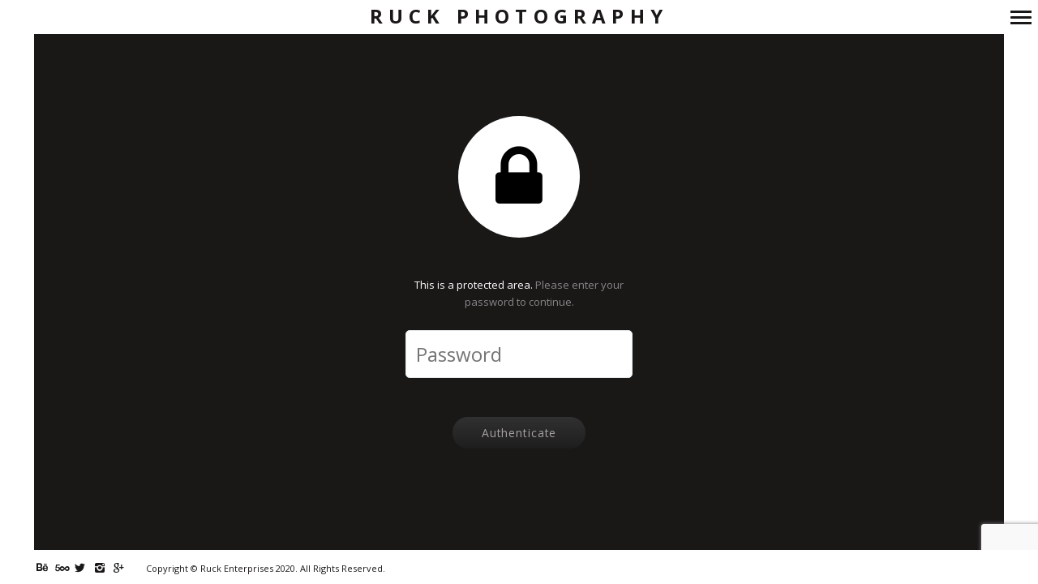

--- FILE ---
content_type: text/html; charset=UTF-8
request_url: https://ruckphotos.com/border_galleries/maa-south-tryon/
body_size: 7867
content:
<!DOCTYPE html>
<!--[if lt IE 7]>
<html class="lt-ie9 lt-ie8 lt-ie7" lang="en" itemscope itemtype="http://schema.org/CreativeWork"> <![endif]-->
<!--[if IE 7]>
<html class="lt-ie9 lt-ie8" lang="en" itemscope itemtype="http://schema.org/CreativeWork"> <![endif]-->
<!--[if IE 8]>
<html class="lt-ie9" lang="en" itemscope itemtype="http://schema.org/CreativeWork"> <![endif]-->
<!--[if IE 9]>
<html class="ie9" lang="en" itemscope itemtype="http://schema.org/CreativeWork"> <![endif]-->
<!--[if gt IE 9]><!-->
<html lang="en" itemscope itemtype="http://schema.org/CreativeWork"> <!--<![endif]-->
<head>
	<meta http-equiv="content-type" content="text/html; charset=UTF-8">
	<meta charset="UTF-8">
	<meta name="viewport" content="width=device-width, initial-scale=1">
	<meta http-equiv="X-UA-Compatible" content="IE=edge,chrome=1">
	<meta name="HandheldFriendly" content="True">
	<meta name="apple-touch-fullscreen" content="yes"/>
	<meta name="MobileOptimized" content="320">
	<title>MAA South Tryon | Ruck Photography</title>
	<link rel="profile" href="http://gmpg.org/xfn/11">
	<link rel="pingback" href="https://ruckphotos.com/xmlrpc.php">
	<script type="text/javascript">
addthis_config = {
		ui_click : false,
	ui_use_css : true,
	data_track_addressbar : false,
	data_track_clickback : false
		};

addthis_share = {
	url : "https://ruckphotos.com/border_galleries/maa-south-tryon/",
	title : "MAA South Tryon | Ruck Photography",
	description : "There is no excerpt because this is a protected post."
};
</script><meta name='robots' content='max-image-preview:large' />
<link rel='dns-prefetch' href='//s7.addthis.com' />
<link rel='dns-prefetch' href='//fonts.googleapis.com' />
<link rel="alternate" type="application/rss+xml" title="Ruck Photography &raquo; Feed" href="https://ruckphotos.com/feed/" />
<link rel="alternate" type="application/rss+xml" title="Ruck Photography &raquo; Comments Feed" href="https://ruckphotos.com/comments/feed/" />
<script type="text/javascript">
window._wpemojiSettings = {"baseUrl":"https:\/\/s.w.org\/images\/core\/emoji\/14.0.0\/72x72\/","ext":".png","svgUrl":"https:\/\/s.w.org\/images\/core\/emoji\/14.0.0\/svg\/","svgExt":".svg","source":{"concatemoji":"https:\/\/ruckphotos.com\/wp-includes\/js\/wp-emoji-release.min.js"}};
/*! This file is auto-generated */
!function(e,a,t){var n,r,o,i=a.createElement("canvas"),p=i.getContext&&i.getContext("2d");function s(e,t){p.clearRect(0,0,i.width,i.height),p.fillText(e,0,0);e=i.toDataURL();return p.clearRect(0,0,i.width,i.height),p.fillText(t,0,0),e===i.toDataURL()}function c(e){var t=a.createElement("script");t.src=e,t.defer=t.type="text/javascript",a.getElementsByTagName("head")[0].appendChild(t)}for(o=Array("flag","emoji"),t.supports={everything:!0,everythingExceptFlag:!0},r=0;r<o.length;r++)t.supports[o[r]]=function(e){if(p&&p.fillText)switch(p.textBaseline="top",p.font="600 32px Arial",e){case"flag":return s("\ud83c\udff3\ufe0f\u200d\u26a7\ufe0f","\ud83c\udff3\ufe0f\u200b\u26a7\ufe0f")?!1:!s("\ud83c\uddfa\ud83c\uddf3","\ud83c\uddfa\u200b\ud83c\uddf3")&&!s("\ud83c\udff4\udb40\udc67\udb40\udc62\udb40\udc65\udb40\udc6e\udb40\udc67\udb40\udc7f","\ud83c\udff4\u200b\udb40\udc67\u200b\udb40\udc62\u200b\udb40\udc65\u200b\udb40\udc6e\u200b\udb40\udc67\u200b\udb40\udc7f");case"emoji":return!s("\ud83e\udef1\ud83c\udffb\u200d\ud83e\udef2\ud83c\udfff","\ud83e\udef1\ud83c\udffb\u200b\ud83e\udef2\ud83c\udfff")}return!1}(o[r]),t.supports.everything=t.supports.everything&&t.supports[o[r]],"flag"!==o[r]&&(t.supports.everythingExceptFlag=t.supports.everythingExceptFlag&&t.supports[o[r]]);t.supports.everythingExceptFlag=t.supports.everythingExceptFlag&&!t.supports.flag,t.DOMReady=!1,t.readyCallback=function(){t.DOMReady=!0},t.supports.everything||(n=function(){t.readyCallback()},a.addEventListener?(a.addEventListener("DOMContentLoaded",n,!1),e.addEventListener("load",n,!1)):(e.attachEvent("onload",n),a.attachEvent("onreadystatechange",function(){"complete"===a.readyState&&t.readyCallback()})),(e=t.source||{}).concatemoji?c(e.concatemoji):e.wpemoji&&e.twemoji&&(c(e.twemoji),c(e.wpemoji)))}(window,document,window._wpemojiSettings);
</script>
<style type="text/css">
img.wp-smiley,
img.emoji {
	display: inline !important;
	border: none !important;
	box-shadow: none !important;
	height: 1em !important;
	width: 1em !important;
	margin: 0 0.07em !important;
	vertical-align: -0.1em !important;
	background: none !important;
	padding: 0 !important;
}
</style>
	<link rel='stylesheet' id='google-webfonts-css' href='https://fonts.googleapis.com/css?family=Arvo%3A400%2C700%2C400italic%2C700italic%7CPT+Sans%3A400%2C700%2C400italic%2C700italic%7COpen+Sans%3A400%2C700' type='text/css' media='all' />
<link rel='stylesheet' id='wpgrade-main-style-css' href='https://ruckphotos.com/wp-content/themes/border/theme-content/css/style.css' type='text/css' media='all' />
<style id='wpgrade-main-style-inline-css' type='text/css'>
a:hover, .small-link, .tabs__nav a.current, 
.tabs__nav a:hover, .widget--footer__title em, 
.small-link,
a:hover > .pixcode--icon,
.nav--main > li a:hover, .nav--main > li a:hover:after,
.pagination--archive ol li:first-child a:hover, 
.pagination--archive ol li:last-child a:hover,
.meta-box--portfolio a:hover,
.site-navigation__trigger:hover .nav-text {
    color: #2ecc71;
}

select:focus, textarea:focus, input[type="text"]:focus, input[type="password"]:focus, input[type="datetime"]:focus, input[type="datetime-local"]:focus, input[type="date"]:focus, input[type="month"]:focus, input[type="time"]:focus, input[type="week"]:focus, input[type="number"]:focus, input[type="email"]:focus, input[type="url"]:focus, input[type="search"]:focus, input[type="tel"]:focus, input[type="color"]:focus, .form-control:focus{
    outline: 1px solid #2ecc71;
}

.mosaic__item a{
    color: white;
}

a:hover{
    border-color: #2ecc71;
}
 
.pagination .pagination-item--current span,
.pagination li a:hover, .pagination li span:hover, 
.rsNavSelected, .progressbar__progress,
.btn:hover, .comments_add-comment:hover, 
.form-submit #comment-submit:hover,
.widget_tag_cloud a:hover, .btn--primary,
.comments_add-comment, .form-submit #comment-submit,
a:hover > .pixcode--icon.circle, a:hover > .pixcode--icon.square,
.btn--add-to-cart, .wpcf7-form-control.wpcf7-submit, .pagination--archive ol li a:hover,
.pixproof-border-gallery .proof-photo.selected .background-container {
    background: #2ecc71;
}

@media only screen and (min-width: 900px){
    .nav--main li:hover, .nav--main li.current-menu-item {
        border-bottom-color: #2ecc71;     
    }
    .back-to-top a:hover:after, .back-to-top a:hover:before {
        border-color: #2ecc71; 
    }
}

@media only screen and (min-width: 1201px){
    .team-member__profile  {
        background: rgba(46,204,113, 0.5);
    }
}

ol {
    border-left: 0 solid #2ecc71;
}

blockquote, h3.emphasize{
    border-left: 12px solid #2ecc71;
}
.fixed-bar {
    background: #ffffff;
}

@media only screen and (max-width: 899px) {
  .site-footer {
    background: #ffffff;
  }
}

.site-logo--text{
   background: #ffffff; 
}
.fixed-bar, .fixed-bar a,
.site-navigation__trigger .nav-text,
.slider-controls__arrows {
    color:#1a1717;
}
.site-header .site-navigation__trigger .nav-icon.icon--lines,
.site-header .site-navigation__trigger .nav-icon.icon--lines:after,
.site-header .site-navigation__trigger .nav-icon.icon--lines:before,
.site-header .site-navigation__trigger .nav-icon.icon--plus:after,
.site-header .site-navigation__trigger .nav-icon.icon--plus:before,
.slider-controls__bullets .rsNavSelected {
    background-color: #1a1717;
}

.site-navigation__trigger .nav-icon.icon--dots:after,
.site-navigation__trigger .nav-icon.icon--dots:before,
.site-navigation__trigger .nav-icon.icon--dots {
    background-color: transparent;
    background-image: linear-gradient(to right, #1a1717 0%, #1a1717 15%,
    rgba(0, 0, 0, 0) 15%, rgba(0, 0, 0, 0) 26%, #1a1717 26%, #1a1717 100%);
}

.site-navigation__trigger.is-active .nav-icon.icon--dots:before,
.site-navigation__trigger.is-active .nav-icon.icon--dots:after {
    background-image: linear-gradient(to right, #1a1717 0%, #1a1717 100%);
}

.article-navigation .navigation-item--previous .arrow:before {
    border-color:#1a1717;
}


@media only screen and (min-width: 900px) {

.wrapper{
    padding: 42px;
}

.horizontal-bar, .site-header, .site-footer,
.archive-categories-wrapper
{
    height: 42px;
}

.vertical-bar, .slider-arrow, .slider-controls__bullets, 
.slider-controls__arrows .slider-arrow,
.article-navigation .navigation-item .arrow{
    width: 42px;
}

.site-header, .site-footer{
    padding-left: 42px;
    padding-right: 42px;
}

.site-home-title{
    height: 42px;
}

.footer__container {
height: 42px;
}

.wrapper, .content--gallery-slider, .content--client-area{
    padding: 42px;
}


.navigation-container {
    top: 42px;
    right: 42px;
    bottom: 42px;
}

html body.admin-bar .navigation-container{
    top: 74px;
}

.article--split__left {
	top: 42px;
	left: 42px;
	bottom: 42px;
}

html body.admin-bar .article--split__left{
    top: 74px;
}

.archive-categories-wrapper {
	right: 42px;
}
}

.bg--tiled {
    background-color:#1a1717;
}
.bg--text {
    background-color:#f5f5f5;
}

                                            

</style>
<link rel='stylesheet' id='wp-block-library-css' href='https://ruckphotos.com/wp-includes/css/dist/block-library/style.min.css' type='text/css' media='all' />
<link rel='stylesheet' id='classic-theme-styles-css' href='https://ruckphotos.com/wp-includes/css/classic-themes.min.css' type='text/css' media='all' />
<style id='global-styles-inline-css' type='text/css'>
body{--wp--preset--color--black: #000000;--wp--preset--color--cyan-bluish-gray: #abb8c3;--wp--preset--color--white: #ffffff;--wp--preset--color--pale-pink: #f78da7;--wp--preset--color--vivid-red: #cf2e2e;--wp--preset--color--luminous-vivid-orange: #ff6900;--wp--preset--color--luminous-vivid-amber: #fcb900;--wp--preset--color--light-green-cyan: #7bdcb5;--wp--preset--color--vivid-green-cyan: #00d084;--wp--preset--color--pale-cyan-blue: #8ed1fc;--wp--preset--color--vivid-cyan-blue: #0693e3;--wp--preset--color--vivid-purple: #9b51e0;--wp--preset--gradient--vivid-cyan-blue-to-vivid-purple: linear-gradient(135deg,rgba(6,147,227,1) 0%,rgb(155,81,224) 100%);--wp--preset--gradient--light-green-cyan-to-vivid-green-cyan: linear-gradient(135deg,rgb(122,220,180) 0%,rgb(0,208,130) 100%);--wp--preset--gradient--luminous-vivid-amber-to-luminous-vivid-orange: linear-gradient(135deg,rgba(252,185,0,1) 0%,rgba(255,105,0,1) 100%);--wp--preset--gradient--luminous-vivid-orange-to-vivid-red: linear-gradient(135deg,rgba(255,105,0,1) 0%,rgb(207,46,46) 100%);--wp--preset--gradient--very-light-gray-to-cyan-bluish-gray: linear-gradient(135deg,rgb(238,238,238) 0%,rgb(169,184,195) 100%);--wp--preset--gradient--cool-to-warm-spectrum: linear-gradient(135deg,rgb(74,234,220) 0%,rgb(151,120,209) 20%,rgb(207,42,186) 40%,rgb(238,44,130) 60%,rgb(251,105,98) 80%,rgb(254,248,76) 100%);--wp--preset--gradient--blush-light-purple: linear-gradient(135deg,rgb(255,206,236) 0%,rgb(152,150,240) 100%);--wp--preset--gradient--blush-bordeaux: linear-gradient(135deg,rgb(254,205,165) 0%,rgb(254,45,45) 50%,rgb(107,0,62) 100%);--wp--preset--gradient--luminous-dusk: linear-gradient(135deg,rgb(255,203,112) 0%,rgb(199,81,192) 50%,rgb(65,88,208) 100%);--wp--preset--gradient--pale-ocean: linear-gradient(135deg,rgb(255,245,203) 0%,rgb(182,227,212) 50%,rgb(51,167,181) 100%);--wp--preset--gradient--electric-grass: linear-gradient(135deg,rgb(202,248,128) 0%,rgb(113,206,126) 100%);--wp--preset--gradient--midnight: linear-gradient(135deg,rgb(2,3,129) 0%,rgb(40,116,252) 100%);--wp--preset--duotone--dark-grayscale: url('#wp-duotone-dark-grayscale');--wp--preset--duotone--grayscale: url('#wp-duotone-grayscale');--wp--preset--duotone--purple-yellow: url('#wp-duotone-purple-yellow');--wp--preset--duotone--blue-red: url('#wp-duotone-blue-red');--wp--preset--duotone--midnight: url('#wp-duotone-midnight');--wp--preset--duotone--magenta-yellow: url('#wp-duotone-magenta-yellow');--wp--preset--duotone--purple-green: url('#wp-duotone-purple-green');--wp--preset--duotone--blue-orange: url('#wp-duotone-blue-orange');--wp--preset--font-size--small: 13px;--wp--preset--font-size--medium: 20px;--wp--preset--font-size--large: 36px;--wp--preset--font-size--x-large: 42px;--wp--preset--spacing--20: 0.44rem;--wp--preset--spacing--30: 0.67rem;--wp--preset--spacing--40: 1rem;--wp--preset--spacing--50: 1.5rem;--wp--preset--spacing--60: 2.25rem;--wp--preset--spacing--70: 3.38rem;--wp--preset--spacing--80: 5.06rem;--wp--preset--shadow--natural: 6px 6px 9px rgba(0, 0, 0, 0.2);--wp--preset--shadow--deep: 12px 12px 50px rgba(0, 0, 0, 0.4);--wp--preset--shadow--sharp: 6px 6px 0px rgba(0, 0, 0, 0.2);--wp--preset--shadow--outlined: 6px 6px 0px -3px rgba(255, 255, 255, 1), 6px 6px rgba(0, 0, 0, 1);--wp--preset--shadow--crisp: 6px 6px 0px rgba(0, 0, 0, 1);}:where(.is-layout-flex){gap: 0.5em;}body .is-layout-flow > .alignleft{float: left;margin-inline-start: 0;margin-inline-end: 2em;}body .is-layout-flow > .alignright{float: right;margin-inline-start: 2em;margin-inline-end: 0;}body .is-layout-flow > .aligncenter{margin-left: auto !important;margin-right: auto !important;}body .is-layout-constrained > .alignleft{float: left;margin-inline-start: 0;margin-inline-end: 2em;}body .is-layout-constrained > .alignright{float: right;margin-inline-start: 2em;margin-inline-end: 0;}body .is-layout-constrained > .aligncenter{margin-left: auto !important;margin-right: auto !important;}body .is-layout-constrained > :where(:not(.alignleft):not(.alignright):not(.alignfull)){max-width: var(--wp--style--global--content-size);margin-left: auto !important;margin-right: auto !important;}body .is-layout-constrained > .alignwide{max-width: var(--wp--style--global--wide-size);}body .is-layout-flex{display: flex;}body .is-layout-flex{flex-wrap: wrap;align-items: center;}body .is-layout-flex > *{margin: 0;}:where(.wp-block-columns.is-layout-flex){gap: 2em;}.has-black-color{color: var(--wp--preset--color--black) !important;}.has-cyan-bluish-gray-color{color: var(--wp--preset--color--cyan-bluish-gray) !important;}.has-white-color{color: var(--wp--preset--color--white) !important;}.has-pale-pink-color{color: var(--wp--preset--color--pale-pink) !important;}.has-vivid-red-color{color: var(--wp--preset--color--vivid-red) !important;}.has-luminous-vivid-orange-color{color: var(--wp--preset--color--luminous-vivid-orange) !important;}.has-luminous-vivid-amber-color{color: var(--wp--preset--color--luminous-vivid-amber) !important;}.has-light-green-cyan-color{color: var(--wp--preset--color--light-green-cyan) !important;}.has-vivid-green-cyan-color{color: var(--wp--preset--color--vivid-green-cyan) !important;}.has-pale-cyan-blue-color{color: var(--wp--preset--color--pale-cyan-blue) !important;}.has-vivid-cyan-blue-color{color: var(--wp--preset--color--vivid-cyan-blue) !important;}.has-vivid-purple-color{color: var(--wp--preset--color--vivid-purple) !important;}.has-black-background-color{background-color: var(--wp--preset--color--black) !important;}.has-cyan-bluish-gray-background-color{background-color: var(--wp--preset--color--cyan-bluish-gray) !important;}.has-white-background-color{background-color: var(--wp--preset--color--white) !important;}.has-pale-pink-background-color{background-color: var(--wp--preset--color--pale-pink) !important;}.has-vivid-red-background-color{background-color: var(--wp--preset--color--vivid-red) !important;}.has-luminous-vivid-orange-background-color{background-color: var(--wp--preset--color--luminous-vivid-orange) !important;}.has-luminous-vivid-amber-background-color{background-color: var(--wp--preset--color--luminous-vivid-amber) !important;}.has-light-green-cyan-background-color{background-color: var(--wp--preset--color--light-green-cyan) !important;}.has-vivid-green-cyan-background-color{background-color: var(--wp--preset--color--vivid-green-cyan) !important;}.has-pale-cyan-blue-background-color{background-color: var(--wp--preset--color--pale-cyan-blue) !important;}.has-vivid-cyan-blue-background-color{background-color: var(--wp--preset--color--vivid-cyan-blue) !important;}.has-vivid-purple-background-color{background-color: var(--wp--preset--color--vivid-purple) !important;}.has-black-border-color{border-color: var(--wp--preset--color--black) !important;}.has-cyan-bluish-gray-border-color{border-color: var(--wp--preset--color--cyan-bluish-gray) !important;}.has-white-border-color{border-color: var(--wp--preset--color--white) !important;}.has-pale-pink-border-color{border-color: var(--wp--preset--color--pale-pink) !important;}.has-vivid-red-border-color{border-color: var(--wp--preset--color--vivid-red) !important;}.has-luminous-vivid-orange-border-color{border-color: var(--wp--preset--color--luminous-vivid-orange) !important;}.has-luminous-vivid-amber-border-color{border-color: var(--wp--preset--color--luminous-vivid-amber) !important;}.has-light-green-cyan-border-color{border-color: var(--wp--preset--color--light-green-cyan) !important;}.has-vivid-green-cyan-border-color{border-color: var(--wp--preset--color--vivid-green-cyan) !important;}.has-pale-cyan-blue-border-color{border-color: var(--wp--preset--color--pale-cyan-blue) !important;}.has-vivid-cyan-blue-border-color{border-color: var(--wp--preset--color--vivid-cyan-blue) !important;}.has-vivid-purple-border-color{border-color: var(--wp--preset--color--vivid-purple) !important;}.has-vivid-cyan-blue-to-vivid-purple-gradient-background{background: var(--wp--preset--gradient--vivid-cyan-blue-to-vivid-purple) !important;}.has-light-green-cyan-to-vivid-green-cyan-gradient-background{background: var(--wp--preset--gradient--light-green-cyan-to-vivid-green-cyan) !important;}.has-luminous-vivid-amber-to-luminous-vivid-orange-gradient-background{background: var(--wp--preset--gradient--luminous-vivid-amber-to-luminous-vivid-orange) !important;}.has-luminous-vivid-orange-to-vivid-red-gradient-background{background: var(--wp--preset--gradient--luminous-vivid-orange-to-vivid-red) !important;}.has-very-light-gray-to-cyan-bluish-gray-gradient-background{background: var(--wp--preset--gradient--very-light-gray-to-cyan-bluish-gray) !important;}.has-cool-to-warm-spectrum-gradient-background{background: var(--wp--preset--gradient--cool-to-warm-spectrum) !important;}.has-blush-light-purple-gradient-background{background: var(--wp--preset--gradient--blush-light-purple) !important;}.has-blush-bordeaux-gradient-background{background: var(--wp--preset--gradient--blush-bordeaux) !important;}.has-luminous-dusk-gradient-background{background: var(--wp--preset--gradient--luminous-dusk) !important;}.has-pale-ocean-gradient-background{background: var(--wp--preset--gradient--pale-ocean) !important;}.has-electric-grass-gradient-background{background: var(--wp--preset--gradient--electric-grass) !important;}.has-midnight-gradient-background{background: var(--wp--preset--gradient--midnight) !important;}.has-small-font-size{font-size: var(--wp--preset--font-size--small) !important;}.has-medium-font-size{font-size: var(--wp--preset--font-size--medium) !important;}.has-large-font-size{font-size: var(--wp--preset--font-size--large) !important;}.has-x-large-font-size{font-size: var(--wp--preset--font-size--x-large) !important;}
.wp-block-navigation a:where(:not(.wp-element-button)){color: inherit;}
:where(.wp-block-columns.is-layout-flex){gap: 2em;}
.wp-block-pullquote{font-size: 1.5em;line-height: 1.6;}
</style>
<link rel='stylesheet' id='contact-form-7-css' href='https://ruckphotos.com/wp-content/plugins/contact-form-7/includes/css/styles.css' type='text/css' media='all' />
<script type='text/javascript' src='https://ruckphotos.com/wp-content/plugins/enable-jquery-migrate-helper/js/jquery/jquery-1.12.4-wp.js' id='jquery-core-js'></script>
<script type='text/javascript' src='https://ruckphotos.com/wp-content/plugins/enable-jquery-migrate-helper/js/jquery-migrate/jquery-migrate-1.4.1-wp.js' id='jquery-migrate-js'></script>
<script type='text/javascript' src='https://ruckphotos.com/wp-content/themes/border/theme-content/js/vendor/modernizr.min.js' id='modernizr-js'></script>
<link rel="https://api.w.org/" href="https://ruckphotos.com/wp-json/" /><link rel="EditURI" type="application/rsd+xml" title="RSD" href="https://ruckphotos.com/xmlrpc.php?rsd" />
<link rel="wlwmanifest" type="application/wlwmanifest+xml" href="https://ruckphotos.com/wp-includes/wlwmanifest.xml" />

<link rel="canonical" href="https://ruckphotos.com/border_galleries/maa-south-tryon/" />
<link rel='shortlink' href='https://ruckphotos.com/?p=117247' />
<link rel="alternate" type="application/json+oembed" href="https://ruckphotos.com/wp-json/oembed/1.0/embed?url=https%3A%2F%2Fruckphotos.com%2Fborder_galleries%2Fmaa-south-tryon%2F" />
<link rel="alternate" type="text/xml+oembed" href="https://ruckphotos.com/wp-json/oembed/1.0/embed?url=https%3A%2F%2Fruckphotos.com%2Fborder_galleries%2Fmaa-south-tryon%2F&#038;format=xml" />
<meta name="description" content="There is no excerpt because this is a protected post."/>
<link rel="canonical" href="https://ruckphotos.com/border_galleries/maa-south-tryon/" />
<!-- facebook open graph stuff -->

<meta property="og:site_name" content="Ruck Photography"/>
<meta property="og:url" content="https://ruckphotos.com/border_galleries/maa-south-tryon/"/>
<meta property="og:title" content="MAA South Tryon | Ruck Photography" />
<meta property="og:type" content="article"/>
<meta property="og:description" content="There is no excerpt because this is a protected post." />
<meta property="article:published_time" content="2023-12-23 02:57">
<meta property="article:modified_time" content="2023-12-23 03:06">
<meta property="article:section" content="">
<meta property="og:image" content="https://ruckphotos.com/wp-content/uploads/2023/12/m-1-2.jpg"/>
<!-- end facebook open graph --><!-- google +1 tags -->
<meta itemprop="name" content="Protected: MAA South Tryon">
<meta itemprop="description" content="There is no excerpt because this is a protected post.">
<meta itemprop="image" content="https://ruckphotos.com/wp-content/uploads/2023/12/m-1-2.jpg">

<!-- end google +1 tags --><!-- twitter card tags -->
<meta name="twitter:card" content="summary">
<meta name="twitter:url" content="https://ruckphotos.com/border_galleries/maa-south-tryon/" >
<meta name="twitter:domain" content="ruckphotos.com">
<meta name="twitter:title" content="Protected: MAA South Tryon">
<meta name="twitter:description" content="There is no excerpt because this is a protected post.">
<meta name="twitter:image:src" content="https://ruckphotos.com/wp-content/uploads/2023/12/m-1-2.jpg">
<!-- end twitter card tags -->
<script src="//ajax.googleapis.com/ajax/libs/webfont/1.5.3/webfont.js"></script>
<script type="text/javascript">
	window.WebFontConfig = {
		listeners: [],
		active: function() {
			this.called_ready = true;
			for(var i = 0; i < this.listeners.length; i++) {
				this.listeners[i]();
			}
		},
		ready: function(callback) {
			if (this.called_ready) {
				callback();
			} else {
				this.listeners.push(callback);
			}
		}
	};
</script><script type="text/javascript">
;(function($){
                                            
})(jQuery);
</script>
</head>

<body class="border_gallery-template-default single single-border_gallery postid-117247  is--copyright-protected animations" data-ajaxloading  data-smoothscrolling ondragstart="return false;" >
	<!--[if lt IE 7]>
	<p class="chromeframe">You are using an <strong>outdated</strong> browser. Please <a href="http://browsehappy.com/">upgrade
		your browser</a> or <a href="http://www.google.com/chromeframe/?redirect=true">activate Google Chrome Frame</a> to
		improve your experience.</p>
	<![endif]-->
	<div class="pace-activity"></div>
			<div class="copyright-overlay">
			<div class="copyright-overlay__container">
				<div class="copyright-overlay__content">
					Hey, this photo is under © copyright				</div>
			</div>
		</div>
		<div class="wrapper  js-wrapper">
		<div class="navigation-container" id="push-menu">
			<div class="navigation  navigation--main" id="js-navigation--main">
				<h2 class="accessibility">Primary Navigation</h2>
				<ul id="menu-updated-push-menu" class="nav  nav--main  sub-menu"><li id="menu-item-99242" class="menu-item menu-item-type-post_type menu-item-object-page menu-item-home menu-item-99242"><a href="https://ruckphotos.com/">Home</a></li>
<li id="menu-item-99243" class="menu-item menu-item-type-post_type menu-item-object-page menu-item-99243"><a href="https://ruckphotos.com/galleries-archive/">Galleries</a></li>
<li id="menu-item-99246" class="menu-item menu-item-type-post_type menu-item-object-page menu-item-99246"><a href="https://ruckphotos.com/contact/">Contact</a></li>
</ul>	<div class="sidebar--menu">
		<div id="text-2" class="widget widget--menu widget_text">			<div class="textwidget"><p>Ruck Photography <br />
(864) 430-4531 <br /
Kevin@collegevibe.com <br /
</p>
</div>
		</div>	</div>
			</div><!-- .navigation  .navigation--main -->
		</div>

		<div class="fixed-bar  horizontal-bar  top-bar">
						<header class="site-header  flexbox">
				<div class="flexbox__item">
					<h1 class="site-home-title">
    <div class="flexbox">
        <div class="flexbox__item">
            <a class="site-logo  site-logo--text" href="https://ruckphotos.com">
                Ruck Photography            </a>
        </div>
    </div>
</h1>
					<div class="grid">
						<div class="grid__item  menu-top--left__container">
													</div><!--
						--><div class="grid__item  menu-top--right__container">
													</div>
					</div>
					<div class="sidebar--menu  nav-top--mobile">
											</div>
				</div>
				
<div class="site-navigation__trigger js-nav-trigger">
	<span class="nav-icon icon--lines"></span></div>
			</header><!-- .site-header -->
		</div>


		<div class="fixed-bar  vertical-bar  left-bar"></div>
		<div class="fixed-bar  vertical-bar  right-bar"></div>
		
		<div id="main" class="content js-content djax-updatable">
<div class="content--client-area">
    <div class="content-helper  flexbox">
        <div class="flexbox__item">
            <div class="form-container">
                <div class="lock-icon">
                    <i class="icon-lock"></i>
                </div>
                <div class="protected-area-text">
                    This is a protected area.                        <span class="gray">Please enter your password to continue.</span>
                    
                </div>
                <form class="auth-form" method="post" action="https://ruckphotos.com/wp-login.php?action=postpass">
                    <input type="hidden" id="submit_password_nonce" name="submit_password_nonce" value="838384abc4" /><input type="hidden" name="_wp_http_referer" value="/border_galleries/maa-south-tryon/" />                    <input type="hidden" name="submit_password" value="1" />
                    <input type="password" name="post_password" id="auth_password" class="auth__pass" placeholder="Password" />
                    <input type="submit" name="Submit" id="auth_submit" class="auth__submit  btn" value="Authenticate" />
                </form>
            </div>
        </div>
    </div>
</div><!-- .content --><script type="text/javascript">
	window.WebFontConfig.google = { families: ["Montserrat:700:latin","Open Sans:400:latin"] };
</script>
	</div><!-- close div #main -->

	<div class="fixed-bar  horizontal-bar  bottom-bar">
		<footer class="site-footer">
			<h2 class="accessibility"></h2>

			<div class="footer__container">
				<div class="footer__content  footer__content--left  cf">
					<ul class="nav  footer-social-icons  flush--bottom">
								    <li>
		        <a class="social-icon" href="https://www.behance.net/kruck" target="_blank">
		            <i class="icon-e-behance"></i>
		        </a>
		    </li>
				    <li>
		        <a class="social-icon" href="https://500px.com/Kruck20" target="_blank">
		            <i class="icon-e-fivehundredpx"></i>
		        </a>
		    </li>
				    <li>
		        <a class="social-icon" href="https://twitter.com/krrruck" target="_blank">
		            <i class="icon-e-twitter"></i>
		        </a>
		    </li>
				    <li>
		        <a class="social-icon" href="https://instagram.com/kruck20/" target="_blank">
		            <i class="icon-e-instagram"></i>
		        </a>
		    </li>
				    <li>
		        <a class="social-icon" href="https://plus.google.com/+KevinRuck20/" target="_blank">
		            <i class="icon-e-gplus"></i>
		        </a>
		    </li>
							</ul>
					<span class="copyright-info">Copyright © Ruck Enterprises 2020. All Rights Reserved.</span>

									</div>
			</div>
							<div class="up-link">
					<a href="#ns__wrapper"><i class="icon-arrow-up"></i></a>
				</div>
						<span class="bg--tiled hidden"></span>
			<span class="bg--text hidden"></span>
		</footer>
		<!-- .site__footer -->

	</div>
</div><!-- #wrapper-->
<script type='text/javascript' src='https://ruckphotos.com/wp-content/themes/border/theme-content/js/plugins.js' id='wpgrade-plugins-js'></script>
<script type='text/javascript' id='wpgrade-main-scripts-js-extra'>
/* <![CDATA[ */
var ajaxurl = "https:\/\/ruckphotos.com\/wp-admin\/admin-ajax.php";
var objectl10n = {"tPrev":"Previous (Left arrow key)","tNext":"Next (Right arrow key)","tCounter":"of","infscrLoadingText":"<em>Loading more...<\/em>","infscrReachedEnd":"<em>Nothing left to load.<\/em>"};
var theme_name = "border";
var border_static_resources = {"scripts":{"wpgrade-main-scripts":"https:\/\/ruckphotos.com\/wp-content\/themes\/border\/theme-content\/js\/main.js","contact-form-7":"https:\/\/ruckphotos.com\/wp-content\/plugins\/contact-form-7\/includes\/js\/index.js","pixproof_plugin-script":"https:\/\/ruckphotos.com\/wp-content\/plugins\/pixproof\/assets\/js\/public.js","addthis-api":"https:\/\/s7.addthis.com\/js\/300\/addthis_widget.js#async=1","wpcf7-recaptcha":"https:\/\/ruckphotos.com\/wp-content\/plugins\/contact-form-7\/modules\/recaptcha\/index.js"},"styles":{"google-webfonts":"https:\/\/fonts.googleapis.com\/css?family=Arvo:400,700,400italic,700italic|PT+Sans:400,700,400italic,700italic|Open+Sans:400,700","wpgrade-main-style":"https:\/\/ruckphotos.com\/wp-content\/themes\/border\/theme-content\/css\/style.css","wp-block-library":"\/wp-includes\/css\/dist\/block-library\/style.min.css","classic-theme-styles":"\/wp-includes\/css\/classic-themes.min.css","global-styles":false,"contact-form-7":"https:\/\/ruckphotos.com\/wp-content\/plugins\/contact-form-7\/includes\/css\/styles.css"}};
/* ]]> */
</script>
<script type='text/javascript' src='https://ruckphotos.com/wp-content/themes/border/theme-content/js/main.js' id='wpgrade-main-scripts-js'></script>
<script type='text/javascript' src='https://ruckphotos.com/wp-content/plugins/contact-form-7/includes/swv/js/index.js' id='swv-js'></script>
<script type='text/javascript' id='contact-form-7-js-extra'>
/* <![CDATA[ */
var wpcf7 = {"api":{"root":"https:\/\/ruckphotos.com\/wp-json\/","namespace":"contact-form-7\/v1"}};
/* ]]> */
</script>
<script type='text/javascript' src='https://ruckphotos.com/wp-content/plugins/contact-form-7/includes/js/index.js' id='contact-form-7-js'></script>
<script type='text/javascript' id='pixproof_plugin-script-js-extra'>
/* <![CDATA[ */
var pixproof = {"ajaxurl":"https:\/\/ruckphotos.com\/wp-admin\/admin-ajax.php","pixproof_settings":{"zip_archive_generation":"manual"},"l10n":{"select":"Select","deselect":"Deselect","ofCounter":"of","next":"Next","previous":"Previous"}};
/* ]]> */
</script>
<script type='text/javascript' src='https://ruckphotos.com/wp-content/plugins/pixproof/assets/js/public.js' id='pixproof_plugin-script-js'></script>
<script type='text/javascript' src='https://s7.addthis.com/js/300/addthis_widget.js' id='addthis-api-js'></script>
<script type='text/javascript' src='https://www.google.com/recaptcha/api.js?render=6Lea_8EnAAAAAFJlNUCM2TqqiZrXAGamtreh2T0w' id='google-recaptcha-js'></script>
<script type='text/javascript' src='https://ruckphotos.com/wp-includes/js/dist/vendor/wp-polyfill-inert.min.js' id='wp-polyfill-inert-js'></script>
<script type='text/javascript' src='https://ruckphotos.com/wp-includes/js/dist/vendor/regenerator-runtime.min.js' id='regenerator-runtime-js'></script>
<script type='text/javascript' src='https://ruckphotos.com/wp-includes/js/dist/vendor/wp-polyfill.min.js' id='wp-polyfill-js'></script>
<script type='text/javascript' id='wpcf7-recaptcha-js-extra'>
/* <![CDATA[ */
var wpcf7_recaptcha = {"sitekey":"6Lea_8EnAAAAAFJlNUCM2TqqiZrXAGamtreh2T0w","actions":{"homepage":"homepage","contactform":"contactform"}};
/* ]]> */
</script>
<script type='text/javascript' src='https://ruckphotos.com/wp-content/plugins/contact-form-7/modules/recaptcha/index.js' id='wpcf7-recaptcha-js'></script>
<script type="text/javascript">
;(function($){
                                            
})(jQuery);
</script>
	<div id="djax_list_scripts_and_styles">
		<script id="border_list_scripts_and_styles"  class="djax-updatable">
			(function ($) {
				// wait for all dom elements
				$(document).ready(function () {
					// run this only if we have resources
					if (!window.hasOwnProperty('border_static_resources')) return;
					window.border_dynamic_loaded_scripts = {"wpgrade-main-scripts":"https:\/\/ruckphotos.com\/wp-content\/themes\/border\/theme-content\/js\/main.js","contact-form-7":"https:\/\/ruckphotos.com\/wp-content\/plugins\/contact-form-7\/includes\/js\/index.js","pixproof_plugin-script":"https:\/\/ruckphotos.com\/wp-content\/plugins\/pixproof\/assets\/js\/public.js","addthis-api":"https:\/\/s7.addthis.com\/js\/300\/addthis_widget.js#async=1","wpcf7-recaptcha":"https:\/\/ruckphotos.com\/wp-content\/plugins\/contact-form-7\/modules\/recaptcha\/index.js"};
					window.border_dynamic_loaded_styles = {"google-webfonts":"https:\/\/fonts.googleapis.com\/css?family=Arvo:400,700,400italic,700italic|PT+Sans:400,700,400italic,700italic|Open+Sans:400,700","wpgrade-main-style":"https:\/\/ruckphotos.com\/wp-content\/themes\/border\/theme-content\/css\/style.css","wp-block-library":"\/wp-includes\/css\/dist\/block-library\/style.min.css","classic-theme-styles":"\/wp-includes\/css\/classic-themes.min.css","global-styles":false,"contact-form-7":"https:\/\/ruckphotos.com\/wp-content\/plugins\/contact-form-7\/includes\/css\/styles.css"};

					// run this only if we have resources
					if (!window.hasOwnProperty('border_static_resources')) return;

					// border_dynamic_loaded_scripts is generated in footer when all the scripts should be already enqueued
					$.each( window.border_dynamic_loaded_scripts, function (key, url) {

						if (key in border_static_resources.scripts) return;

						if (globalDebug) {console.dir("Scripts loaded dynamic");}
						if (globalDebug) {console.dir(key);}
						if (globalDebug) {console.log(url);}

						// add this script to our global stack so we don't enqueue it again
						border_static_resources.scripts[key] = url;

						$.getScript(url)
							.done(function (script, textStatus) {

								$(document).trigger('border:' + key + ':loaded');

//								console.log('border:' + key + ':loaded');
							})
							.fail(function (jqxhr, settings, exception) {
								//if (globalDebug) {console.log('I failed');}
							});

						if (globalDebug) {console.groupEnd();}

						$(document).trigger('border:page_scripts:loaded');
					});

					$.each( window.border_dynamic_loaded_styles, function (key, url) {

						if (key in border_static_resources.styles) return;

						if (globalDebug) {console.dir("Styles loaded dynamic");}
						if (globalDebug) {console.dir(key);}
						if (globalDebug) {console.log(url);}

						// add this style to our global stack so we don't enqueue it again
						border_static_resources.styles[key] = url;

						// sorry no cache this time
						$.ajax({
							url: url,
							dataType: 'html',
							success: function (data) {
								$('<style type="text/css">\n' + data + '</style>').appendTo("head");
							}
						});

						if (globalDebug) {console.groupEnd();}

						$(document).trigger('border:page_styles:loaded');
					});
				});
			})(jQuery);
		</script>
	</div>
</body>
</html>

--- FILE ---
content_type: text/html; charset=utf-8
request_url: https://www.google.com/recaptcha/api2/anchor?ar=1&k=6Lea_8EnAAAAAFJlNUCM2TqqiZrXAGamtreh2T0w&co=aHR0cHM6Ly9ydWNrcGhvdG9zLmNvbTo0NDM.&hl=en&v=PoyoqOPhxBO7pBk68S4YbpHZ&size=invisible&anchor-ms=20000&execute-ms=30000&cb=alx9thqlt7wj&wmode=transparent
body_size: 48551
content:
<!DOCTYPE HTML><html dir="ltr" lang="en"><head><meta http-equiv="Content-Type" content="text/html; charset=UTF-8">
<meta http-equiv="X-UA-Compatible" content="IE=edge">
<title>reCAPTCHA</title>
<style type="text/css">
/* cyrillic-ext */
@font-face {
  font-family: 'Roboto';
  font-style: normal;
  font-weight: 400;
  font-stretch: 100%;
  src: url(//fonts.gstatic.com/s/roboto/v48/KFO7CnqEu92Fr1ME7kSn66aGLdTylUAMa3GUBHMdazTgWw.woff2) format('woff2');
  unicode-range: U+0460-052F, U+1C80-1C8A, U+20B4, U+2DE0-2DFF, U+A640-A69F, U+FE2E-FE2F;
}
/* cyrillic */
@font-face {
  font-family: 'Roboto';
  font-style: normal;
  font-weight: 400;
  font-stretch: 100%;
  src: url(//fonts.gstatic.com/s/roboto/v48/KFO7CnqEu92Fr1ME7kSn66aGLdTylUAMa3iUBHMdazTgWw.woff2) format('woff2');
  unicode-range: U+0301, U+0400-045F, U+0490-0491, U+04B0-04B1, U+2116;
}
/* greek-ext */
@font-face {
  font-family: 'Roboto';
  font-style: normal;
  font-weight: 400;
  font-stretch: 100%;
  src: url(//fonts.gstatic.com/s/roboto/v48/KFO7CnqEu92Fr1ME7kSn66aGLdTylUAMa3CUBHMdazTgWw.woff2) format('woff2');
  unicode-range: U+1F00-1FFF;
}
/* greek */
@font-face {
  font-family: 'Roboto';
  font-style: normal;
  font-weight: 400;
  font-stretch: 100%;
  src: url(//fonts.gstatic.com/s/roboto/v48/KFO7CnqEu92Fr1ME7kSn66aGLdTylUAMa3-UBHMdazTgWw.woff2) format('woff2');
  unicode-range: U+0370-0377, U+037A-037F, U+0384-038A, U+038C, U+038E-03A1, U+03A3-03FF;
}
/* math */
@font-face {
  font-family: 'Roboto';
  font-style: normal;
  font-weight: 400;
  font-stretch: 100%;
  src: url(//fonts.gstatic.com/s/roboto/v48/KFO7CnqEu92Fr1ME7kSn66aGLdTylUAMawCUBHMdazTgWw.woff2) format('woff2');
  unicode-range: U+0302-0303, U+0305, U+0307-0308, U+0310, U+0312, U+0315, U+031A, U+0326-0327, U+032C, U+032F-0330, U+0332-0333, U+0338, U+033A, U+0346, U+034D, U+0391-03A1, U+03A3-03A9, U+03B1-03C9, U+03D1, U+03D5-03D6, U+03F0-03F1, U+03F4-03F5, U+2016-2017, U+2034-2038, U+203C, U+2040, U+2043, U+2047, U+2050, U+2057, U+205F, U+2070-2071, U+2074-208E, U+2090-209C, U+20D0-20DC, U+20E1, U+20E5-20EF, U+2100-2112, U+2114-2115, U+2117-2121, U+2123-214F, U+2190, U+2192, U+2194-21AE, U+21B0-21E5, U+21F1-21F2, U+21F4-2211, U+2213-2214, U+2216-22FF, U+2308-230B, U+2310, U+2319, U+231C-2321, U+2336-237A, U+237C, U+2395, U+239B-23B7, U+23D0, U+23DC-23E1, U+2474-2475, U+25AF, U+25B3, U+25B7, U+25BD, U+25C1, U+25CA, U+25CC, U+25FB, U+266D-266F, U+27C0-27FF, U+2900-2AFF, U+2B0E-2B11, U+2B30-2B4C, U+2BFE, U+3030, U+FF5B, U+FF5D, U+1D400-1D7FF, U+1EE00-1EEFF;
}
/* symbols */
@font-face {
  font-family: 'Roboto';
  font-style: normal;
  font-weight: 400;
  font-stretch: 100%;
  src: url(//fonts.gstatic.com/s/roboto/v48/KFO7CnqEu92Fr1ME7kSn66aGLdTylUAMaxKUBHMdazTgWw.woff2) format('woff2');
  unicode-range: U+0001-000C, U+000E-001F, U+007F-009F, U+20DD-20E0, U+20E2-20E4, U+2150-218F, U+2190, U+2192, U+2194-2199, U+21AF, U+21E6-21F0, U+21F3, U+2218-2219, U+2299, U+22C4-22C6, U+2300-243F, U+2440-244A, U+2460-24FF, U+25A0-27BF, U+2800-28FF, U+2921-2922, U+2981, U+29BF, U+29EB, U+2B00-2BFF, U+4DC0-4DFF, U+FFF9-FFFB, U+10140-1018E, U+10190-1019C, U+101A0, U+101D0-101FD, U+102E0-102FB, U+10E60-10E7E, U+1D2C0-1D2D3, U+1D2E0-1D37F, U+1F000-1F0FF, U+1F100-1F1AD, U+1F1E6-1F1FF, U+1F30D-1F30F, U+1F315, U+1F31C, U+1F31E, U+1F320-1F32C, U+1F336, U+1F378, U+1F37D, U+1F382, U+1F393-1F39F, U+1F3A7-1F3A8, U+1F3AC-1F3AF, U+1F3C2, U+1F3C4-1F3C6, U+1F3CA-1F3CE, U+1F3D4-1F3E0, U+1F3ED, U+1F3F1-1F3F3, U+1F3F5-1F3F7, U+1F408, U+1F415, U+1F41F, U+1F426, U+1F43F, U+1F441-1F442, U+1F444, U+1F446-1F449, U+1F44C-1F44E, U+1F453, U+1F46A, U+1F47D, U+1F4A3, U+1F4B0, U+1F4B3, U+1F4B9, U+1F4BB, U+1F4BF, U+1F4C8-1F4CB, U+1F4D6, U+1F4DA, U+1F4DF, U+1F4E3-1F4E6, U+1F4EA-1F4ED, U+1F4F7, U+1F4F9-1F4FB, U+1F4FD-1F4FE, U+1F503, U+1F507-1F50B, U+1F50D, U+1F512-1F513, U+1F53E-1F54A, U+1F54F-1F5FA, U+1F610, U+1F650-1F67F, U+1F687, U+1F68D, U+1F691, U+1F694, U+1F698, U+1F6AD, U+1F6B2, U+1F6B9-1F6BA, U+1F6BC, U+1F6C6-1F6CF, U+1F6D3-1F6D7, U+1F6E0-1F6EA, U+1F6F0-1F6F3, U+1F6F7-1F6FC, U+1F700-1F7FF, U+1F800-1F80B, U+1F810-1F847, U+1F850-1F859, U+1F860-1F887, U+1F890-1F8AD, U+1F8B0-1F8BB, U+1F8C0-1F8C1, U+1F900-1F90B, U+1F93B, U+1F946, U+1F984, U+1F996, U+1F9E9, U+1FA00-1FA6F, U+1FA70-1FA7C, U+1FA80-1FA89, U+1FA8F-1FAC6, U+1FACE-1FADC, U+1FADF-1FAE9, U+1FAF0-1FAF8, U+1FB00-1FBFF;
}
/* vietnamese */
@font-face {
  font-family: 'Roboto';
  font-style: normal;
  font-weight: 400;
  font-stretch: 100%;
  src: url(//fonts.gstatic.com/s/roboto/v48/KFO7CnqEu92Fr1ME7kSn66aGLdTylUAMa3OUBHMdazTgWw.woff2) format('woff2');
  unicode-range: U+0102-0103, U+0110-0111, U+0128-0129, U+0168-0169, U+01A0-01A1, U+01AF-01B0, U+0300-0301, U+0303-0304, U+0308-0309, U+0323, U+0329, U+1EA0-1EF9, U+20AB;
}
/* latin-ext */
@font-face {
  font-family: 'Roboto';
  font-style: normal;
  font-weight: 400;
  font-stretch: 100%;
  src: url(//fonts.gstatic.com/s/roboto/v48/KFO7CnqEu92Fr1ME7kSn66aGLdTylUAMa3KUBHMdazTgWw.woff2) format('woff2');
  unicode-range: U+0100-02BA, U+02BD-02C5, U+02C7-02CC, U+02CE-02D7, U+02DD-02FF, U+0304, U+0308, U+0329, U+1D00-1DBF, U+1E00-1E9F, U+1EF2-1EFF, U+2020, U+20A0-20AB, U+20AD-20C0, U+2113, U+2C60-2C7F, U+A720-A7FF;
}
/* latin */
@font-face {
  font-family: 'Roboto';
  font-style: normal;
  font-weight: 400;
  font-stretch: 100%;
  src: url(//fonts.gstatic.com/s/roboto/v48/KFO7CnqEu92Fr1ME7kSn66aGLdTylUAMa3yUBHMdazQ.woff2) format('woff2');
  unicode-range: U+0000-00FF, U+0131, U+0152-0153, U+02BB-02BC, U+02C6, U+02DA, U+02DC, U+0304, U+0308, U+0329, U+2000-206F, U+20AC, U+2122, U+2191, U+2193, U+2212, U+2215, U+FEFF, U+FFFD;
}
/* cyrillic-ext */
@font-face {
  font-family: 'Roboto';
  font-style: normal;
  font-weight: 500;
  font-stretch: 100%;
  src: url(//fonts.gstatic.com/s/roboto/v48/KFO7CnqEu92Fr1ME7kSn66aGLdTylUAMa3GUBHMdazTgWw.woff2) format('woff2');
  unicode-range: U+0460-052F, U+1C80-1C8A, U+20B4, U+2DE0-2DFF, U+A640-A69F, U+FE2E-FE2F;
}
/* cyrillic */
@font-face {
  font-family: 'Roboto';
  font-style: normal;
  font-weight: 500;
  font-stretch: 100%;
  src: url(//fonts.gstatic.com/s/roboto/v48/KFO7CnqEu92Fr1ME7kSn66aGLdTylUAMa3iUBHMdazTgWw.woff2) format('woff2');
  unicode-range: U+0301, U+0400-045F, U+0490-0491, U+04B0-04B1, U+2116;
}
/* greek-ext */
@font-face {
  font-family: 'Roboto';
  font-style: normal;
  font-weight: 500;
  font-stretch: 100%;
  src: url(//fonts.gstatic.com/s/roboto/v48/KFO7CnqEu92Fr1ME7kSn66aGLdTylUAMa3CUBHMdazTgWw.woff2) format('woff2');
  unicode-range: U+1F00-1FFF;
}
/* greek */
@font-face {
  font-family: 'Roboto';
  font-style: normal;
  font-weight: 500;
  font-stretch: 100%;
  src: url(//fonts.gstatic.com/s/roboto/v48/KFO7CnqEu92Fr1ME7kSn66aGLdTylUAMa3-UBHMdazTgWw.woff2) format('woff2');
  unicode-range: U+0370-0377, U+037A-037F, U+0384-038A, U+038C, U+038E-03A1, U+03A3-03FF;
}
/* math */
@font-face {
  font-family: 'Roboto';
  font-style: normal;
  font-weight: 500;
  font-stretch: 100%;
  src: url(//fonts.gstatic.com/s/roboto/v48/KFO7CnqEu92Fr1ME7kSn66aGLdTylUAMawCUBHMdazTgWw.woff2) format('woff2');
  unicode-range: U+0302-0303, U+0305, U+0307-0308, U+0310, U+0312, U+0315, U+031A, U+0326-0327, U+032C, U+032F-0330, U+0332-0333, U+0338, U+033A, U+0346, U+034D, U+0391-03A1, U+03A3-03A9, U+03B1-03C9, U+03D1, U+03D5-03D6, U+03F0-03F1, U+03F4-03F5, U+2016-2017, U+2034-2038, U+203C, U+2040, U+2043, U+2047, U+2050, U+2057, U+205F, U+2070-2071, U+2074-208E, U+2090-209C, U+20D0-20DC, U+20E1, U+20E5-20EF, U+2100-2112, U+2114-2115, U+2117-2121, U+2123-214F, U+2190, U+2192, U+2194-21AE, U+21B0-21E5, U+21F1-21F2, U+21F4-2211, U+2213-2214, U+2216-22FF, U+2308-230B, U+2310, U+2319, U+231C-2321, U+2336-237A, U+237C, U+2395, U+239B-23B7, U+23D0, U+23DC-23E1, U+2474-2475, U+25AF, U+25B3, U+25B7, U+25BD, U+25C1, U+25CA, U+25CC, U+25FB, U+266D-266F, U+27C0-27FF, U+2900-2AFF, U+2B0E-2B11, U+2B30-2B4C, U+2BFE, U+3030, U+FF5B, U+FF5D, U+1D400-1D7FF, U+1EE00-1EEFF;
}
/* symbols */
@font-face {
  font-family: 'Roboto';
  font-style: normal;
  font-weight: 500;
  font-stretch: 100%;
  src: url(//fonts.gstatic.com/s/roboto/v48/KFO7CnqEu92Fr1ME7kSn66aGLdTylUAMaxKUBHMdazTgWw.woff2) format('woff2');
  unicode-range: U+0001-000C, U+000E-001F, U+007F-009F, U+20DD-20E0, U+20E2-20E4, U+2150-218F, U+2190, U+2192, U+2194-2199, U+21AF, U+21E6-21F0, U+21F3, U+2218-2219, U+2299, U+22C4-22C6, U+2300-243F, U+2440-244A, U+2460-24FF, U+25A0-27BF, U+2800-28FF, U+2921-2922, U+2981, U+29BF, U+29EB, U+2B00-2BFF, U+4DC0-4DFF, U+FFF9-FFFB, U+10140-1018E, U+10190-1019C, U+101A0, U+101D0-101FD, U+102E0-102FB, U+10E60-10E7E, U+1D2C0-1D2D3, U+1D2E0-1D37F, U+1F000-1F0FF, U+1F100-1F1AD, U+1F1E6-1F1FF, U+1F30D-1F30F, U+1F315, U+1F31C, U+1F31E, U+1F320-1F32C, U+1F336, U+1F378, U+1F37D, U+1F382, U+1F393-1F39F, U+1F3A7-1F3A8, U+1F3AC-1F3AF, U+1F3C2, U+1F3C4-1F3C6, U+1F3CA-1F3CE, U+1F3D4-1F3E0, U+1F3ED, U+1F3F1-1F3F3, U+1F3F5-1F3F7, U+1F408, U+1F415, U+1F41F, U+1F426, U+1F43F, U+1F441-1F442, U+1F444, U+1F446-1F449, U+1F44C-1F44E, U+1F453, U+1F46A, U+1F47D, U+1F4A3, U+1F4B0, U+1F4B3, U+1F4B9, U+1F4BB, U+1F4BF, U+1F4C8-1F4CB, U+1F4D6, U+1F4DA, U+1F4DF, U+1F4E3-1F4E6, U+1F4EA-1F4ED, U+1F4F7, U+1F4F9-1F4FB, U+1F4FD-1F4FE, U+1F503, U+1F507-1F50B, U+1F50D, U+1F512-1F513, U+1F53E-1F54A, U+1F54F-1F5FA, U+1F610, U+1F650-1F67F, U+1F687, U+1F68D, U+1F691, U+1F694, U+1F698, U+1F6AD, U+1F6B2, U+1F6B9-1F6BA, U+1F6BC, U+1F6C6-1F6CF, U+1F6D3-1F6D7, U+1F6E0-1F6EA, U+1F6F0-1F6F3, U+1F6F7-1F6FC, U+1F700-1F7FF, U+1F800-1F80B, U+1F810-1F847, U+1F850-1F859, U+1F860-1F887, U+1F890-1F8AD, U+1F8B0-1F8BB, U+1F8C0-1F8C1, U+1F900-1F90B, U+1F93B, U+1F946, U+1F984, U+1F996, U+1F9E9, U+1FA00-1FA6F, U+1FA70-1FA7C, U+1FA80-1FA89, U+1FA8F-1FAC6, U+1FACE-1FADC, U+1FADF-1FAE9, U+1FAF0-1FAF8, U+1FB00-1FBFF;
}
/* vietnamese */
@font-face {
  font-family: 'Roboto';
  font-style: normal;
  font-weight: 500;
  font-stretch: 100%;
  src: url(//fonts.gstatic.com/s/roboto/v48/KFO7CnqEu92Fr1ME7kSn66aGLdTylUAMa3OUBHMdazTgWw.woff2) format('woff2');
  unicode-range: U+0102-0103, U+0110-0111, U+0128-0129, U+0168-0169, U+01A0-01A1, U+01AF-01B0, U+0300-0301, U+0303-0304, U+0308-0309, U+0323, U+0329, U+1EA0-1EF9, U+20AB;
}
/* latin-ext */
@font-face {
  font-family: 'Roboto';
  font-style: normal;
  font-weight: 500;
  font-stretch: 100%;
  src: url(//fonts.gstatic.com/s/roboto/v48/KFO7CnqEu92Fr1ME7kSn66aGLdTylUAMa3KUBHMdazTgWw.woff2) format('woff2');
  unicode-range: U+0100-02BA, U+02BD-02C5, U+02C7-02CC, U+02CE-02D7, U+02DD-02FF, U+0304, U+0308, U+0329, U+1D00-1DBF, U+1E00-1E9F, U+1EF2-1EFF, U+2020, U+20A0-20AB, U+20AD-20C0, U+2113, U+2C60-2C7F, U+A720-A7FF;
}
/* latin */
@font-face {
  font-family: 'Roboto';
  font-style: normal;
  font-weight: 500;
  font-stretch: 100%;
  src: url(//fonts.gstatic.com/s/roboto/v48/KFO7CnqEu92Fr1ME7kSn66aGLdTylUAMa3yUBHMdazQ.woff2) format('woff2');
  unicode-range: U+0000-00FF, U+0131, U+0152-0153, U+02BB-02BC, U+02C6, U+02DA, U+02DC, U+0304, U+0308, U+0329, U+2000-206F, U+20AC, U+2122, U+2191, U+2193, U+2212, U+2215, U+FEFF, U+FFFD;
}
/* cyrillic-ext */
@font-face {
  font-family: 'Roboto';
  font-style: normal;
  font-weight: 900;
  font-stretch: 100%;
  src: url(//fonts.gstatic.com/s/roboto/v48/KFO7CnqEu92Fr1ME7kSn66aGLdTylUAMa3GUBHMdazTgWw.woff2) format('woff2');
  unicode-range: U+0460-052F, U+1C80-1C8A, U+20B4, U+2DE0-2DFF, U+A640-A69F, U+FE2E-FE2F;
}
/* cyrillic */
@font-face {
  font-family: 'Roboto';
  font-style: normal;
  font-weight: 900;
  font-stretch: 100%;
  src: url(//fonts.gstatic.com/s/roboto/v48/KFO7CnqEu92Fr1ME7kSn66aGLdTylUAMa3iUBHMdazTgWw.woff2) format('woff2');
  unicode-range: U+0301, U+0400-045F, U+0490-0491, U+04B0-04B1, U+2116;
}
/* greek-ext */
@font-face {
  font-family: 'Roboto';
  font-style: normal;
  font-weight: 900;
  font-stretch: 100%;
  src: url(//fonts.gstatic.com/s/roboto/v48/KFO7CnqEu92Fr1ME7kSn66aGLdTylUAMa3CUBHMdazTgWw.woff2) format('woff2');
  unicode-range: U+1F00-1FFF;
}
/* greek */
@font-face {
  font-family: 'Roboto';
  font-style: normal;
  font-weight: 900;
  font-stretch: 100%;
  src: url(//fonts.gstatic.com/s/roboto/v48/KFO7CnqEu92Fr1ME7kSn66aGLdTylUAMa3-UBHMdazTgWw.woff2) format('woff2');
  unicode-range: U+0370-0377, U+037A-037F, U+0384-038A, U+038C, U+038E-03A1, U+03A3-03FF;
}
/* math */
@font-face {
  font-family: 'Roboto';
  font-style: normal;
  font-weight: 900;
  font-stretch: 100%;
  src: url(//fonts.gstatic.com/s/roboto/v48/KFO7CnqEu92Fr1ME7kSn66aGLdTylUAMawCUBHMdazTgWw.woff2) format('woff2');
  unicode-range: U+0302-0303, U+0305, U+0307-0308, U+0310, U+0312, U+0315, U+031A, U+0326-0327, U+032C, U+032F-0330, U+0332-0333, U+0338, U+033A, U+0346, U+034D, U+0391-03A1, U+03A3-03A9, U+03B1-03C9, U+03D1, U+03D5-03D6, U+03F0-03F1, U+03F4-03F5, U+2016-2017, U+2034-2038, U+203C, U+2040, U+2043, U+2047, U+2050, U+2057, U+205F, U+2070-2071, U+2074-208E, U+2090-209C, U+20D0-20DC, U+20E1, U+20E5-20EF, U+2100-2112, U+2114-2115, U+2117-2121, U+2123-214F, U+2190, U+2192, U+2194-21AE, U+21B0-21E5, U+21F1-21F2, U+21F4-2211, U+2213-2214, U+2216-22FF, U+2308-230B, U+2310, U+2319, U+231C-2321, U+2336-237A, U+237C, U+2395, U+239B-23B7, U+23D0, U+23DC-23E1, U+2474-2475, U+25AF, U+25B3, U+25B7, U+25BD, U+25C1, U+25CA, U+25CC, U+25FB, U+266D-266F, U+27C0-27FF, U+2900-2AFF, U+2B0E-2B11, U+2B30-2B4C, U+2BFE, U+3030, U+FF5B, U+FF5D, U+1D400-1D7FF, U+1EE00-1EEFF;
}
/* symbols */
@font-face {
  font-family: 'Roboto';
  font-style: normal;
  font-weight: 900;
  font-stretch: 100%;
  src: url(//fonts.gstatic.com/s/roboto/v48/KFO7CnqEu92Fr1ME7kSn66aGLdTylUAMaxKUBHMdazTgWw.woff2) format('woff2');
  unicode-range: U+0001-000C, U+000E-001F, U+007F-009F, U+20DD-20E0, U+20E2-20E4, U+2150-218F, U+2190, U+2192, U+2194-2199, U+21AF, U+21E6-21F0, U+21F3, U+2218-2219, U+2299, U+22C4-22C6, U+2300-243F, U+2440-244A, U+2460-24FF, U+25A0-27BF, U+2800-28FF, U+2921-2922, U+2981, U+29BF, U+29EB, U+2B00-2BFF, U+4DC0-4DFF, U+FFF9-FFFB, U+10140-1018E, U+10190-1019C, U+101A0, U+101D0-101FD, U+102E0-102FB, U+10E60-10E7E, U+1D2C0-1D2D3, U+1D2E0-1D37F, U+1F000-1F0FF, U+1F100-1F1AD, U+1F1E6-1F1FF, U+1F30D-1F30F, U+1F315, U+1F31C, U+1F31E, U+1F320-1F32C, U+1F336, U+1F378, U+1F37D, U+1F382, U+1F393-1F39F, U+1F3A7-1F3A8, U+1F3AC-1F3AF, U+1F3C2, U+1F3C4-1F3C6, U+1F3CA-1F3CE, U+1F3D4-1F3E0, U+1F3ED, U+1F3F1-1F3F3, U+1F3F5-1F3F7, U+1F408, U+1F415, U+1F41F, U+1F426, U+1F43F, U+1F441-1F442, U+1F444, U+1F446-1F449, U+1F44C-1F44E, U+1F453, U+1F46A, U+1F47D, U+1F4A3, U+1F4B0, U+1F4B3, U+1F4B9, U+1F4BB, U+1F4BF, U+1F4C8-1F4CB, U+1F4D6, U+1F4DA, U+1F4DF, U+1F4E3-1F4E6, U+1F4EA-1F4ED, U+1F4F7, U+1F4F9-1F4FB, U+1F4FD-1F4FE, U+1F503, U+1F507-1F50B, U+1F50D, U+1F512-1F513, U+1F53E-1F54A, U+1F54F-1F5FA, U+1F610, U+1F650-1F67F, U+1F687, U+1F68D, U+1F691, U+1F694, U+1F698, U+1F6AD, U+1F6B2, U+1F6B9-1F6BA, U+1F6BC, U+1F6C6-1F6CF, U+1F6D3-1F6D7, U+1F6E0-1F6EA, U+1F6F0-1F6F3, U+1F6F7-1F6FC, U+1F700-1F7FF, U+1F800-1F80B, U+1F810-1F847, U+1F850-1F859, U+1F860-1F887, U+1F890-1F8AD, U+1F8B0-1F8BB, U+1F8C0-1F8C1, U+1F900-1F90B, U+1F93B, U+1F946, U+1F984, U+1F996, U+1F9E9, U+1FA00-1FA6F, U+1FA70-1FA7C, U+1FA80-1FA89, U+1FA8F-1FAC6, U+1FACE-1FADC, U+1FADF-1FAE9, U+1FAF0-1FAF8, U+1FB00-1FBFF;
}
/* vietnamese */
@font-face {
  font-family: 'Roboto';
  font-style: normal;
  font-weight: 900;
  font-stretch: 100%;
  src: url(//fonts.gstatic.com/s/roboto/v48/KFO7CnqEu92Fr1ME7kSn66aGLdTylUAMa3OUBHMdazTgWw.woff2) format('woff2');
  unicode-range: U+0102-0103, U+0110-0111, U+0128-0129, U+0168-0169, U+01A0-01A1, U+01AF-01B0, U+0300-0301, U+0303-0304, U+0308-0309, U+0323, U+0329, U+1EA0-1EF9, U+20AB;
}
/* latin-ext */
@font-face {
  font-family: 'Roboto';
  font-style: normal;
  font-weight: 900;
  font-stretch: 100%;
  src: url(//fonts.gstatic.com/s/roboto/v48/KFO7CnqEu92Fr1ME7kSn66aGLdTylUAMa3KUBHMdazTgWw.woff2) format('woff2');
  unicode-range: U+0100-02BA, U+02BD-02C5, U+02C7-02CC, U+02CE-02D7, U+02DD-02FF, U+0304, U+0308, U+0329, U+1D00-1DBF, U+1E00-1E9F, U+1EF2-1EFF, U+2020, U+20A0-20AB, U+20AD-20C0, U+2113, U+2C60-2C7F, U+A720-A7FF;
}
/* latin */
@font-face {
  font-family: 'Roboto';
  font-style: normal;
  font-weight: 900;
  font-stretch: 100%;
  src: url(//fonts.gstatic.com/s/roboto/v48/KFO7CnqEu92Fr1ME7kSn66aGLdTylUAMa3yUBHMdazQ.woff2) format('woff2');
  unicode-range: U+0000-00FF, U+0131, U+0152-0153, U+02BB-02BC, U+02C6, U+02DA, U+02DC, U+0304, U+0308, U+0329, U+2000-206F, U+20AC, U+2122, U+2191, U+2193, U+2212, U+2215, U+FEFF, U+FFFD;
}

</style>
<link rel="stylesheet" type="text/css" href="https://www.gstatic.com/recaptcha/releases/PoyoqOPhxBO7pBk68S4YbpHZ/styles__ltr.css">
<script nonce="G9i_oTJdpwSCNoiho8w75w" type="text/javascript">window['__recaptcha_api'] = 'https://www.google.com/recaptcha/api2/';</script>
<script type="text/javascript" src="https://www.gstatic.com/recaptcha/releases/PoyoqOPhxBO7pBk68S4YbpHZ/recaptcha__en.js" nonce="G9i_oTJdpwSCNoiho8w75w">
      
    </script></head>
<body><div id="rc-anchor-alert" class="rc-anchor-alert"></div>
<input type="hidden" id="recaptcha-token" value="[base64]">
<script type="text/javascript" nonce="G9i_oTJdpwSCNoiho8w75w">
      recaptcha.anchor.Main.init("[\x22ainput\x22,[\x22bgdata\x22,\x22\x22,\[base64]/[base64]/[base64]/KE4oMTI0LHYsdi5HKSxMWihsLHYpKTpOKDEyNCx2LGwpLFYpLHYpLFQpKSxGKDE3MSx2KX0scjc9ZnVuY3Rpb24obCl7cmV0dXJuIGx9LEM9ZnVuY3Rpb24obCxWLHYpe04odixsLFYpLFZbYWtdPTI3OTZ9LG49ZnVuY3Rpb24obCxWKXtWLlg9KChWLlg/[base64]/[base64]/[base64]/[base64]/[base64]/[base64]/[base64]/[base64]/[base64]/[base64]/[base64]\\u003d\x22,\[base64]\x22,\x22w4/ChhXDuFIXMsO/wrRfVsO/w73DtMKpwqtbK30DwqjCvsOWbgFcVjHCqhQfY8OJS8KcKWBDw7rDsz3DucK4fcOScMKnNcOfYMKMJ8Okwq1JwpxBIADDgCAJKGnDgBHDvgE3wrUuARR9RTU6JRfCvsKjesOPCsK4w6bDoS/CngzDrMOKwozDl2xEw6vCq8O7w4Q+NMKeZsOtwp/CoDzCjDTDhD8tXsK1YHXDnQ5/OsKyw6kSw41yecK6RSIgw5rCoCt1bzINw4PDhsKRJS/ChsOewqzDi8OMw7cNG1ZDwrjCvMKyw7teP8KDw5HDqcKEJ8Kqw4jCocK2wqfCiFU+EsKGwoZRw4JQIsKrwr/[base64]/CpcKXUMO5b8OtJ8O6KjkawogHw7VbLcOBwosRZhvDjMKIBMKOaTnClcO8wpzDtwrCrcK4w7QTwoo0wqYCw4bCsxMrPsKpVn1iDsK1w7xqESQvwoPCiy7CmSVBw4DDmlfDvV/[base64]/w5YueMONLg8aeAxgcsKOCUtSJD9dBS9BwpQ+YMOnw7cgwp/CpcONwqxPTz5FCcKkw5h1wqnDtcO2TcOeacOlw5/CssKNP1glwpnCp8KCG8Kad8Kqwo/CiMOaw4pNSWswUsOYRRt4BUQjw5vCisKreEN5VnNzMcK9wpx1w7l8w5YVwpw/w6PCk1AqBcOzw6QdVMOywq/DmAIRw6/Dl3jCu8KMd0rCgcOAVTgVw5Ruw51Bw5paV8KMf8OnK3nCr8O5H8KsXzIVVcOBwrY5w7FbL8OsXkApwpXCrFYyCcKQFkvDmkfDoMKdw7nCoGldbMK9NcK9KCzDh8OSPQXCv8ObX0rCtcKNSVjDiMKcKz3CrBfDlzjCtwvDnU3DrCEhwoHCssO/RcKOw7ojwoRBwojCvMKBJEFJIQljwoPDhMKlw5YcwobCs0jCgBEgElrCisKSZADDt8KbPFzDu8K+a0vDkRfDnsOWBQDChxnDpMKAwpdufMO2LE9pw4p3wovCjcKWw6Z2CyEmw6HDrsK+CcOVwprDr8Ocw7t3wpQVLRRlCB/[base64]/DmcKOJsKVw4BRZMK7bU/DuR/CgMKQwrfCs8KGw6RrPMKkesKkwo7DrMOMw5BZw7fDjRjCh8KJwo0VaARjMiA5wpPCsMKPV8OQRMKTEBrCuAjDt8Klw6cNwrooK8OYUBRKw4fCocKDeV1ZWS3Cu8KlTWbDt3cWW8OeN8KrRCgOwq7DtMOHwpnDihcsesOmw4nDncK4w4k0w75Sw7l/[base64]/w70Lw63DhMOfw53DgUjDhsKIw6LCu8Knwr0YYsKPC1TDlsKPVsKuRMO+w5DDtQ9XwqVXwpo2fMOKCx3DrcOPw6fCslPDn8OVwpzCuMOUUDQVw63DpcKNwrHDkn1dw4dcccKqw7stJ8KLwrV/wqF8Sn5CdU3DkSRfZ1RVw4BWwrHDvsKlwpDDmQVtwp5OwqIVGVIpwpfDs8O3XcOZfsK+asOwVW8ZwpNJw5DDhl/[base64]/UCRbAnEgwociw5UTwo/ChMKdL8K3w6vDk3VEJl4HcMKGdQ/Dg8Kjw4bDq8KQT1HCssO2MEjDgsKuEFTDlhhSwqjCgF8Uwq7DvRxRBDzDocOCRl8rUANFwr/[base64]/DuRzDu8OzfcKvwohlwqfDsE1uKBbCvDDCpl8Mdn96w5/[base64]/CpWURLWEZwrFsw5TCtgHDpUpHwo3Doyd2FQHDm2lDw7fClSjDp8K2WT5CQMOww7/CvsOgw6QvCMKsw5DCuQ3Cng7DomUZw7Zbal4Ewppqwqomw4EtGsOuXTHDi8O8Zw/DjV3Cji/[base64]/[base64]/w5TClVjDu8KRw6bCn8KsZ8OAwoPCh8OrHBfDvsK8McOTw5QwNy8UR8Oww5J6PMKpwqbCkRXDo8KSbyHDknLDgMKSIsK8w7vDkcK/w4oew4AOw4guwpgtwqXDgHFqw5rDnsOHQUpMw6Afwqh9w4Edw54cI8KKwrTCujhwOsKSBsO3w4HDlMKtFSbCj3vCu8OMPcKBWELDp8ORwrLDgsKDc3TDiRwkw747wpDDhQQWw485TV3CjsOfL8OXwoXCgWAjwrw6IjTCkg3ClzULMMOcdxvDjhvDolHDi8KDcMK/bWjDh8OLAgEGbcKBa2XCgsK9YMOiQ8OhwoNGRR/DqMKnAcOWDcOqw7fDksKcwprCqXXDhkZGGcOxWUvDgMKOwpUSwoDCscKWwovCky4nwpsYwoLDsBnDpyURQhpnFsOLw7bDrsO9GMK/fsOdYsOrRjl1dANyIcK3wqJqXnjDsMKgwrnCoU0rw7TDsWpJNsK7GSzDksOAw5DDv8OmciBQDsOKWSfCrEkXw6bChcOJAcORw5zDtV7CgU/Dg3nDi13DqMOew63CpsKrw5Iyw73DuhDDtsOlKBAtwqAGwovDlMK3wpPCl8Oww5ZDwrfDqMO8IVDChzzDiUshTMO7YsO7Rnp4LlXDnUM0wqQ4wqTDk1s/wq4ww4hUGxPDt8K0w5vDl8OSS8OlH8OIUFTDrknCkELCo8KOdF/CnMKBMW8GwofDonXClsKuw4HDvzLCkX8lwod2ccOuc3wUwoIKHSrCkcKgw6Y/w7MwfB/Djlh5wpk1wpnDpDTDjsKDw7BoAQ/DhBPCocKGLsKXw6F3w6MAOsOsw7rDm1/[base64]/[base64]/DliRXwpzDmcKRfxTDuxYqFMOJwqHDsnzDvMOdwoJYwpxELkwDJnsMw7HCgcKSwpcbHmTDghDDkMOswrLDgi3DscOGEiHDkMKUAsKDVMKEwqXCpxHCjMKmw4HCtlvDqMORw5zCqsOew7dOwqgiasOoFBLCgcKbwr7CiGHCvsOcw6rDvClBCMOgw6/DlRLCqXnCk8K1DE7DvCzCkcOIHinCmUdsQMKZwpXDtRkwcBXDt8KLw6MedVQxwqfCixjDiVluLFxkw6HChgMhZkFbFyzCgFpBw6DDvUrDmxDDocKhworDoiU4wqBgMsOtw4LDn8KewpTCnms0w7kaw7fDusKfOUgtwpXCtMOew4fCmCTCpsKCPVBUw7x5XAwVw5/[base64]/DicOqw6bCmcKTwq7DqxoKwrHCjMOHw4QmLcK1woddw7TDtXfCv8KBwo7CjFsHw7RlwoXCthLCusKAwqtiX8OswoXCpcOlKiPDlCxjwpbDp3ddL8KdwqQyFlbDusKMWHrClMOzVsKON8O+HMKrL1HCocO/wqLCmsK1w5rCrhhNw6hFw65MwpFJdsKuwqMZemTCi8OAUmLCuT4AJwU2SwnDv8K4w73CucO9w6nCi1fDlR5oPy7Cpm11F8KTw5PDksOAwonDiMOSHcK0ZxTDhcO5w7Y2w4sjLMOcTcOhbcKkwr9ZKgtQd8KqH8Ozwo/[base64]/Duhw4AX7DjG3DqTEQw6Mrwp7DlF0+w63CmMKWwq8fVG7CpEzCsMKzJVnDvMOJwoYrAcOBwp7CmB4+w4oTwqbDk8Oqw5EawpRYI0jCnBMew41iwpbCkMOHCEHCondfFknCpMK9wrsgwqTCrCDCnsK0w7jCmcKuegEpw7Efw51/QMK9fsOvw6jCscOrwprCs8OWw4YNcF/DqWJKNzFbw6l8e8Krw5B9wpVhwofDlMKBasOJJjPDhnrDhHHClMO3YhwPw5DCpMKXD0fDukA/[base64]/Cv1kowrXClsKfwq3DjU/DkS3DtxbDnGUYw6rCgWw9aMKmRWnCl8OzBsKuw5nCsxguUcKJPkvChWXCuhA7w5ZTw6PCthXDl1DDt3TCrE4iV8K1J8OYOcO6AiHDrcOzwrcew6vDucOWw4zCusOowpnCqsOTwprDhsO8w4cVM3B2R33CusKIH2Zzw5wtw641wpXCjBLCpMK/D1fCthDCrUvCj0hBTCrCki5MeBYGwpo2w5gZaijDgsOpw7bDtcOLCx53wop+H8Ktw5Yxw4ZaF8KOw7LCgw4Yw51Dw77Dmi4ww6MqwqLCsm3Dr3XCmMOrw4rCpsKZDMOxw7LDs3EZwrkmwppawpNXRMOEw5tNV11yEB7DuUbCrsOHw5LDmQDDjMK/ODHDqMKRw6/[base64]/Dp3AHVUA5GB8Vwp5Rw5M2wo85QsKxw5V/wpY2w4PCgcOFHcOFMA9rUA7CgcOYw6EuJMKmwooVRsKSwp1DFMOaCMO/dsO5GMK0woHDgCHDrMKQW2cvOMOmw6pHwovCm2ZPR8KOwpoUAB3ChSwkAwIyaRTDiMKgw4DCpmDCoMKxwpwYwpUGwpZ1K8OJwqJ6w6MSw6fDkVwGGcK0wqE4w7g/wqrCikQpO1rCjsOpfwE+w77CjsOmwq7CunHDg8KeFXwhEFZowogMwobDgjfCmm5EwpxfUm7CpcKUbMOkV8K8wqfCrcKxwqDCnR/DuF4Kw7XDrsOLwqAdTcKkLkbChcOTfX7Cohp+w7RkwrwLIS/CsXlaw4bCkMKtwq0Tw4MmwqnCiXhyYcK2wrwhw4F4wqEhUA7CikDDkglqw7/[base64]/Clm/[base64]/[base64]/AMOrKmp6w4fDgMOJSylbwqXCp3AIw51/NsKkw4QSwopUwqA7PMK8w7U3w4EVWyR4acO6wrwkwpnDl1koc2bDpyh0woXDr8OMw4Yrwr/Cgn10ccOGFcKBXXx1w7k/w4/ClsOeKcOUw5c0w4YHJMKNw7chHh9qOsOZDcOLw4bCtsOvDsOeH3nClnAiEB0yA3NJw67DssOYCcKjZsOEw7bDhmvCi1vCtV04wps1wrXCuGUvYhtyCsKnCAM5wonClVnCm8Oww4Juw4zDmMKSwpTCgsOPw6x/woHDt3UWw4fDnsK8w77CmMKpwrvDjyFUw510w7vCl8KWwqvDnxzCmcOww7dUDT0gAH7Dhk9ScDXDkwDCsyh2b8KQwo/DkHbCqXFuPsONw55DU8KmWCXDr8OZwqVFcsOBf1DDssKnwqvDm8KPwpfDiiDDmw8icVcZw5nDtMOjD8KabVQAHMOlw7Igw5/[base64]/[base64]/w6kMwphqOsKmwrLCq2TCuyfCqDF7HsKjbsKiC0wfw79KRsKCwpp0wqlqJsOFw4hYw5RhfMOCw6JjHMOYF8O2wqY6w7Y+P8O2wrNISB5fXX9gw4gfYTLDjkhHwoXDq0DDtMKyTRfClcKgwojDmMKuwrgKwpwyCjQlUAldL8OAw48+Q1ouwpFzRsKMwqTDpMOiek/CvMKfw4p4BzjCniYvwqpHwpNsI8K5wqHDvSgqasKfw48owr7DkTXCgsObDsKwDsOWDUjDtBzCuMOSw4LCuTwVXcKGw6/CssO+HlXDpcO2wpAFwqXDqcOnEMOXw5fCkcKjw6bCg8OMw4fClcKXWcOKw7fDql15eGnCl8K9w6zDjsOtDXwZY8KkX15CwpcWw4jDrsOJwrPCgV3CiEwtw74oJsKMAMK3RcKVwrZnw4rDp11tw6xGw67ClsKJw4ggw5JtwqrDvsKPfhY/w6l0CMKmGcKsRMOGHzHCiDcTccOGwoLCksO6wqwswpA1wrFnwpA+wqQbYEHDoChxdwrCr8KIw7QrB8ONwqUtw6rCiXfDoS5dw6fCvcOswqV5w6wZJcOawo4CE29sTMKndE/[base64]/CjcOVwoJfUsK9EU41NMKew49/w7HDoMKsw4vClxlcaMOUw4zCmMK1w7l+w6cNSsKsLnvDi0rCicKSw4/[base64]/DqMO1w4Uba13DjFUFP8O9DcOXwozDsDLCimbCj8O4dsKaw6PCi8OFw5wiKx3DlcO5d8KBwrcCIcKHw5Esw6jDm8K+OsKfw7ciw50dQcO3Wk/ClcOwwqNRw7jDoMKxwrPDt8O5FgfDosKzMR/[base64]/CsMKzw4BgwpU4wqN5OFDCiMO+RzJmw4nDksKiwrk4w4nDm8OIw5BeeA49w5Atw53CrsK2VcOPwqtoVsKPw6VtCcOJw51yHBjCtnzCrwvCtsKTZcO3w5HDtQx3wpQRw61rw4xbw7dowod/wrdXw6/CsyDCimXCkTjCpgdew5Eib8KIwrBSbCYaFwIow61Fw7UXwq/CrRdlKMKbL8KEf8Ovwr/DkHZ7BsOQwrvCk8KUw7HCuMOiw77Dgnl4wr0xAwnCjMOKw7NGCcK2RGV3wrAGZcOgwojCsE4/wp7CjjfDs8Ohw642NjHDt8K0wqEmYh/DjsOsLsKXUsOJw7cSw68bC0rDmMKhDsOdOcK4bU7CsEtywobDqMOSN2PDtmzCohUYw63DhTUOLMOBP8OVwqHDjlkpwrPDmkLDtm3DuWLDsHbCpDXDgcK2wqELXMOIWXrDtz7DpcOgRsOzDH/Ds3TCo3vDrDXCvcOhJ30xwrdVw5PDh8KMw4LDkE7Do8OQw5DCi8O0WSjCoCzDvMOlM8K7bsKQX8KpZ8OQw7PDt8OZw7F0f0LCkjrCmcONQMKuwqjCvMO0PXI5ecOAw5xIfS8vwq5cWTfCqMOkG8KRwqsZecKmwr8wwozDuMOJwr3DgcOtw6PCrcKgch/CvAsfw7XDlR/ChlPCusKQP8O4w4BcKMKIw49VfsKcw5IoYSMGw5Z1w7DChMKuwrbCqMODWFZyS8OrwoHDoGLCs8OUGcKiwrzCscKkw4DClwbCpcK8wowee8ORHV8IYsOMB3PDr3IOeMOGLMKIwpBmCcO7wofCjEMuJ3sew5gxwp/DiMOWwpbCtsKrRR97Q8KOw7oFwrjCiVt9WcKCwpTCvcKnOywKCsO8wpoFwqnCjsOOHATCjh/Ci8Olw58pw6rDhcK+A8KcI17CrcO1LHHDisOowrXCmsKdwpF9w5vCnMOZEMKsUsKYWXvDh8Oge8Kywo48Yilow4XDtMO0CGI9OMO7w64NwpbCvMOVBMOtw6wTw7QGem1pw5JSw5ZOAh5gw6ICwr7CnsK2woLCpMOFJGrDuUXDg8Ogw4kAwrN/[base64]/CocKAQsKPZsKZwrXCmMO2w7drG8KNVsKSA04RRcKFUcKJOsKHw4YZVcOVwrvDv8O3XFfDiEHDgMKnOMK7wo4yw4bDlsOEw6TCg8KoKW/[base64]/w5JpSsKmw4nCpsKrwqbDvS5lwooJw6cow590SBfDuTMgDMOxw4/DrCnChj4nLxTCkMKmG8Kdw6DDrW7DsypEw7RLw77CmznDsF3CrMOZEsOOwqkyO1/[base64]/[base64]/ClEtQLy/[base64]/EFI/w48/w5ACw4I1w6JAHsKITcKgV8Oxwr4lwpAXwq/DvSVWwq5vwrPCmBDCg3wrEBNGw6dJNcKtwpzCl8OkwrbDisOjw6kfwqRTw498w60Dw47CqHTCsMKVJcKeNmRRfsKuwopnXsOmLRxuYsOTXCjCixQowpBRTMKAdGTCpwzCq8K7A8K/w7rDuGDDrCjDnQJyO8Oyw4zDnlxbWQHDhMKuM8KAw5EFw4NEw5XCr8KlEXwnLWZJNMKNesObF8Oob8OWXDVHLgluw4MrMMKKf8KjacOwwpnDv8OTw6QSwonClTofw5gUw7XCncOZZsKkNGstwp/DvzgxfgtsWA4yw6tMaMO3w6PDshXDuUnCkG8nJcOFCsKDw43DiMKwVDrDn8KQUFnDmMOMXsOvBj0XF8OJwoDDsMKdwpnCvWLDk8OUC8Khw4jDm8KbQsObMcKGw6lgE1Y/w4bChwfCo8OoQkvDiFfCtmE1w73DqzFsBcKEwpzDsl7Cohc5w6ARwrDCuhXCuhzDuFfDr8KVK8Osw7VUVsOUI0nCq8OMwp/Cr34yNsOfwqHCv3HCkXseOMKZd0nDgcKQazHCrjLDpsK1PsOiwqZdMDnDsRzCgzNJw6TDs0TCksOGwp0UQApXbDpqEAY1b8Osw78nX0jClMOpw7PDs8KQw7TCjXjCuMKaw5/[base64]/DtFN9e23Cg8OiwpdZw78Dwr4EwpvCtzkXYBp6AF1GecO9D8OdaMKmwp7Ck8K0acOBw7V7woBjw5UUOAfCkjBaVkHCrELCvcKRw5rCvnNVfsKjw6XDkcK4XcOsw43ChlN9w5bCqUUrw6dPHcKJCmzCrVZUbMOcOsKLLsOuw7EtwqcMcMOFw4/CkMKNUVzDmcK7w6DCtMKAw6NXwo0venk1wofCvX0mNcK+eMKOXcO1w68GfyTCmWRRM0J5wozCpcKxw45rYsOVCg5EBCoMYMKffBIrHsOcDcO0CFcEXsKTw7rCjsO6woPDgMKgQy3DhMO8wrDCmDZBw5RawonDtgLCjlDClcO3wo/ChGcPe0ZSwpJYDjrDo2vCsnJlLUJrTcKvSMKbw5TCujgyIU/[base64]/DjcO1Zwg8VMONw6nDjcOiw5DCpcOxE2HCkArDqcO/[base64]/Cv1PCrX5Jw6HCq8K5FnnCs3o/C0HCs8K/bcOTwqt6w6zDh8OyKjMKI8OCZFBvScOqD33DvRFiw4/Ctm9/wp/ClQ7CmRUzwoEswoHDk8O5wovCsS0ucsOOX8OKaCNdVBrDgRPCksKvwrDDkghGw7/DpsKzBcKYF8OIVMKTwq3CsjrDlcOGwp9Sw49xw4jCgSTCvR8xFsOqw7/CoMKLwokOUsOnwrnClcO5NgzDnBDDtCHDl04Ob0HDuMOFwoFmLWHDnQtuNUQ/wqlDw53CkjtZRsOiw6RyWsK9ZTgpw40HRMKZwqcqw61Wek5AT8OUwptxfgTDksKTDsKyw4kfGcOSwo4AakjDl3bCuSLDnSXDsGhGw5cPT8Ohwpkhwp0gUV3CncOzLsKcwqfDs0TDiCJkwrXDu17DoHvCjMOAw4XCgB8Re2/Dl8ONwq5/wo4iIcKQNGzCnsKuwqTCqjsqA23DpcOHwq1oAkbDssOGwrtYwqvDrMKLdCdZRcK+wo55w63ClMKnLsOVwr/DocKOw6QZBiBrwp3CkTPCucKUwq3CrcKHG8OQwoPCnBpYw7rCnV4wwpnCt3QPwqMtwrnDnmMUwow7wofCrMOwYTPDi2TCmWvCjggFw5rDsmnDoQbDhX7Co8K/w6XCi1wZX8OqwpTCgCNSwq/[base64]/HcOkZsOkdHZ6wozDlsOSwpfCmMOrDsOrwr/DssK5QsK7KAnDpzXDkk7CoC7DmsOwwqbDhMO3w6vCkGZqIzcNXMO4w6rCpilewo1CSy/Duh/DqcKgw7DCiATDmQfCvMK2w6DCgcKkw7/DvXh4c8K+FcKUIz3DhiDDm2LDkMKadzXCrl1swqJVw7zCk8KxEVtjwqokw47CtWDDhU3DjB7DoMK5Bw7CsTMVOUQaw6RPw7TCuMOEWzhZw4YwSVcnZFUJEDrDuMK/wqLDt03CtlRLMSF6wqvDozfCrwPCh8OkCFjDs8O1XhXCpsKBPBgtNBtSLHV5O2DDhRZbwplNwoUNHsO4T8Kfw5fDuQZObsO/[base64]/Ct8KKVyzCtzUhwqHDtSMEw5gQwpQwwo8Dw4vDhMKVCsKzw7BiSxEne8O3w4pIwpMyfiJfPD3DkBbCjkNww4/Dqy1xD3lmwo9Jw47CosK5G8KYw6zDpsK+O8OXasOGw5Uswq3ChGNQw516wrh4TcODw6DCsMK4PgDCrsKTwoxxHsKkwrPChMKlVMO/[base64]/DhEfDtsKZwqBew5jDqsOAPMKow6IOw7PCpsOiesKZN8OZw4vCkxXCrsOKXcKnwo9Yw75DPsKXw54Awr8Zw7/[base64]/CsRAVw7DChGfDnXlow51DTSlCWCd4w4tGekJxw6/DmVFBPsOYWcKALwdNEBbDrcKMwopmwrPDmGY0wo/Cpi51PMKzYsK+dl3ClHTCosKHOcOBwp/Dm8O0OcO9VMKRPSEIw45cw6XCkShWKsO2woAOwqHCu8K0PSDDk8Ogw6d5DVTCpiVxwobDtFPDisOiOMKkRMKaY8KeHRHDhRwRKcOwN8OYwpbDpxd/HMOEw6VwGwLCp8KFwofDncOxNBFtwp/DtE7Dtgc2w74qw5FfwpbCnA5pw4cBwrdWw4fCgcKXwqFiFBVXLXI3WmXClmXCmMO2woVJw71VKcOowpl/RhREw70dw4/DksKKwoMwGGfDr8KqUcObRsKKw5vCq8O7M0TDrRILO8KqbsOfwr/Cr3kqDB8lE8OlB8KiC8Kjw59pwq7CssK+LyLCmMK/woRQw44Xw5/Cons7w7o0ZAMBw7zCnUwpPn40w4zDggcfPRHDjsOVShzCmcOvwqoUwpFlQsOkWh98e8OuP2h5w6FUwpEAw4fCmsOAwrItDyV4wrNUb8OQwpPCvkB7SDREw6lRL0/Cr8KywqdUwqtQwpfDpsOtw7IxwooewqrDksK5w6zCrEjDvcK6bnFoBVtgwohYw6U5dsOlw5/DoVQvORTDv8KrwrZcwo4vYMKQw61rcVLCnRtLwq0DworCtAPDswkRw7vDi1nCnA/Cp8Oxw4wKZwEkw5FQOcK8XcOdw63Ch0jCn0rCim7DmMKvw47DtcOLJcKwE8Kuw4xWwr8gS2Z5bcOrAcO5wqpOJXI6bU8PacO2aGcrDgfDo8K0w54rwrYAVg/DjMOlJ8O7LMKbw4zDk8K9KnVAw5rCvSZswrN8UMKAesK9w5zCv1fCj8K1R8K4w7AZbx3DvsKew4Ruw4EGw4DCl8OvTMKPQgB9ZMKhw4fClMO6w7Uce8Oxw4fCmsKqYnhrZcKsw4sDwrsFR8O5w4kkw6kZX8OWw6FbwpBtJ8Ozwqctw7/DiCDDv3bDocKxw6A3woPDimLDtgRyacKewq9xw4fChMK3w5nCn0nDjMKMw61RVwjCu8Opw6DChhfDvcOnwqPDmTHCgsKyZsOaXms6MwfDixTCk8KLaMOFFMOAeAtJFDtEw6IVw7vCt8KoacOoEcKiw5xxUwhlwo9QATPDhjF/[base64]/UMK6f8OdLCDDo1kgw7TCmlTDlMKEDmnDtMOmwofCsWs+wpXDmsKeUcO/w77DgU4bLC7CvsKRw5TCosK0JTJqZxUHVMKqwrfCpMKpw7/[base64]/wodww7bCk8Omw6LCpMKGH8OXw5XCjElew5IPwoxxAMKZasKRwroxUsOrwr4kwpg9TcOJw7AEQCvDtcOywr8jw7oWTMK7ZcO4wpHCj8OUZVd9bg/ChwfDowrDusK/VMOBw5TCtcO5OA8ZOzvDlRkuK2RiLsK8w5Qrw7AXVW1PKMOMw5gLWsO+wpRuecOUw4Irw5XCqDrDuiZgFcKEwq7ClsK/w6jDicOkw6XDisK0w4/CmsKWw6Z+w4xnMMOqMcOJw45qwr/Cqw99OFQuKMO7Fzt3f8KUICDDsj5wVlQkwoTCnMOhw7jChsKlcMK0TMKpU0VvwpJTwrHCgWEcYMKLWEXDoFrCpsK1NUTCpcKNasOzRxphHMOjJsOdHkXDgTNFwrgowoAJRcO4w6HCs8K2wq7CnsO/w7ApwrVcw5nCo3zCscKdwpvDnQ3CscKxwqQ2YcO2ESHCosKMLMKXYMOXwqLCvWjDt8OhYsKyWBtvw4bCqsKQw4wRXcONw7fDoErDj8OWPMKcw4Evw5jCgsOnwo/DhgUdw4w/w7bDucOrO8KrwqLCgMKhSsOsNQ98wrtqwpJGwpzDtzvCqsOnDDMRwrfDusKkSHwKw4/ClcOAwoQnwpnDhcOHw4PDhH97e0/CpDgPwrDDpsOnHjfCs8O4YMKbJ8OVw6jDqBBvwr3Cv00vE0bDiMOPdmBjUhBawqxcw51wL8Kxf8KiUwsgGhbDmMKxYhsPwpAQw6FqKMOnaHEKw5PDsxJGw4rCkVxgw6zCssKzLlBac1dBBwc/w5/[base64]/DvMKQwoXCgCgYw5lNw5zDvTbDn8OIbCxLCUk9w4RfO8KTw49vOlDDncKcw4PDsng9EcKADcKtw5suw4tHBsKhF2/DoAALZsOow7J4wpAQfC07woZNMw7CiRTDpMOBwoZ3OMO6RGnDqsOEw7XCkT3CtMO+w7zCr8Odf8OfGhTDtsKbw4HDnwAtezjDuUjDgWDCoMK4QAYrQ8K1FMOvGkglHBUiw5FVRxLDmHF5AyQeHMObRwPCscO/wp3DpgQaDsOfZx3CuF7DvMKSJCx9w4Rpc13CjmEVw5vCjBjDq8KgYj/[base64]/Cu0XDuEjDhWxZCBVSw4nCvE3Dl8O2w7sDw7dzcld1w4g8P39YMcOQw44xwpFCw7ZXwqbCuMKMwojDpATDpgLDvMKRbE5VR2LCtMO5wo3ClmbDkANcKyjDvMO5bcKjw6syBMKswq/DncK5L8KwIcO4wr40w6dMw5JqwpbClUvCpUUSS8Kvw51Bw7MKMU9Gwox+wpLDrMK6w7TDmkB7ZMK0w4bCtDNewprDu8O/[base64]/Ck0ZLHWTCiAkUQMO/HMKHVE7DpsO9T8O6wrAbwoDDiTvDhz1UHCBGb1vDqsO0NE/DqsOlCsOVGzh2NcKXwrUxX8KUw7Jjw5jCrQbCocK1NmPChBzCqgXDp8KWw74oeMOSwq/[base64]/DgXnCtGnDgcKJwrjCpcKUMcOITcK6P3bDqS7ChsOiw7PDtcKNNxvCg8O5T8K6w5jDmD7DpsKbEcKeOHFZaiwqD8KBwovCtHbCqcODL8Ohw4zCn0XDqMOwwpUmw4IXwqRKNsKkdX/DucKxwqDCqsOFw5hBw64mMkDCmls2GcOPw4vChz/Dp8OOZMKhTMKTw6FQw5vDsznDim5CRsKKe8OlDhR5BMKwIsOhwr4yacKOYnjCkcKWw6/DqcONTknDuBJSU8KjdmnDssOBwpQKw7plfjstW8OneMKlwrvDuMKTw4/[base64]/CrcO8w4vDpAjDj8OcRQXDrB5zwq4vasODJVTDhgHCgV1yM8O8ICnCqBlOw4/CiAQXw4TDuw7DunZvwoJAUzskwpo5wod6Q3DCsH5+fcOsw58NwqrDqsKvHsO6W8Kkw6zDr8OsQUN5w6DDiMKKw41Uw4vCsnXCpMO3w45fwqN8w4nDoMO/wq87UDHChT0Dwo05w7XCs8O0wp8JHl0UwpUrw5zDqwbCksOMw5Yjwr5awroAL8Oywo/[base64]/NMOKw69lfsO9TH/CtsK8HUdaKMOjIhjDosOkewTCjcKnw5/DmsO9HcKHDcKGZn1sASrDvcKyPQHCrsKFw73CiMOYUyXCvSk7EcKrF0HCvcKzw4IhLcKNw4Q6C8K5NMKZw5rDn8Kawo/[base64]/CrVjDlcKZVcOFwr1BMHQdJ8KEw6nDrijChEBhNMO7w6vCo8OswoXDgMOaAsK/w5XDhz/Dp8OtwrDCvjUUIMOEw5cwwqY7w75XwqdCw6lXwpthFG9wNcKNY8KUw7wROcKNwqjCq8Kcw4XDnsKnBsKvJAHDrMKbXS17FsO5ZzzDssKmYcKJDQR8EMODCWZUwr3DqyUDV8KBw6Uww57Cv8KIw6LCk8KXw4TChjXDnUDDk8KVFCYDXXF/w43CsXbCiEfDrTfDs8KUw5wfw5kHw4ZAAU5UTEPDqwUaw7YHw7tTw53DgB3DnCrDlsKPE1Nzw4/Du8Oaw5fCuQTCsMKjccOAw5xgwpcEWHJYI8Kqw4rDucO/woPCo8KCZ8OFKj3CiAd/wpDDrMO9KMKCw4tqwqF+AcOUw4BSSnrCssOYw7BBQcK7CSHCscO/[base64]/[base64]/CoBzDmzhKwrjDrSDDgcK/w5wUV8KzwqfCmnfCj37DkcKNwr4xc045w5UNwoU4WcOBP8O6wpTCqwrCj0rCgMKjRD1zbcK/w7fCv8O4wo3CuMKcez1HQBjDknTCsMKbeywVZcKqaMONw4LDr8O4C8Kzw4khccKUwptlG8KXw4nDhyFWw6jDrMOYb8Kvw74UwqRrw4/Ch8OlT8KVwpJsw7jDnsOyC3zDoFYrw5rCs8KbbnjCmDXDvcKeGcOmHCnCncK4V8OaXRU+woFnNsKFTSQzwosVKGQOwqhLwodyOMOSIMOnw44dcVPDt1vCjxoYwqTDscKPwo1SXMKFw5TDtlzDtirCmyZcFcKvw7LCszjCvsOPB8KNJMKYw4s2w7tEM2R3Cn/DksOuOjvDi8OYwqDCpMOHZxcLEcOgw5sjwqbCkHh3XF51wqA8w6EQB1oPK8K5w7l7RWXCj0TDricYwojDosOrw6ANwqjDoQ1Gw6bChsKITMOLPV0WQ1AYw5LDtCTDn3lXZRPDv8OuRsKQw6Ekw4pXJ8KWwpnDkg7DgRZ4w4okU8OLUsKpw4DCpHp/wopFVBvDmcKdw5TDmkzDsMOpw7sNw6wVHnDCim8pYFzCkWjCl8KTAMOyDMKcwofDu8OKwqBuPsOswqxWb2bDjcKIHwPCjxFGdGvDqMOYw4/DgcKOwqJawrHDrcKlw59lwrgOw64pwozCkS5PwrgBwq8cwq0/YcKZK8KWTsKDwosmEcKjw6JIVcOFwqYMwp1lw4dGw5DCmMKfF8OEw4TDk0gBwqB6w5k0RBRzw6XDusKrwqLDlELCg8ORG8OJw5wYC8O1wqZ1fznClcOhwqzCvRzChsK+CsKMw6HDsnzCn8O3woghwp/ClRlHRi0lL8OAwo01wo/CsMKyXMOAwo/Ch8Kfw6XCsMORCS59JsK8B8OhayACV0fCtD5Hwr0qVlLDrcKXFMOrU8KzwroIw6zCvwRHw5PCp8KmY8ODDD3Dr8K7wpUjaU/CvMKiQGBXwqEKUsOJw7Jgw4XCoxfDlCjCnADCncONeMKdwoPCvwDDoMKnworDpWwgKcKSLsKNw63Dv3XCqsKtZ8ODwoDCvcOlIll9wq/[base64]/LUkwXzY0V8Onw747CwfDlMKFCsO3wrgEflLCihbClEbCucKSwo3DnHxYUEkLw7M6MzrDsT5nw4MOFMK1w7XDtW/Co8Oxw417wqPCk8Kxc8K9RBHCjcOlwo/DgsOuVcKPw4XCtMKLw6YkwrYQwqRpwrzCt8OXw7YiwpLDq8KnwovCmjhqI8OrXsOQbHbDgktXw5bChlgXw6zDpwVFwrU/[base64]/[base64]/CnTfDlMKuw7fDn8OIw7BZIzvDl8Kfw5wRTCLDlcOFbzpawosgVDhGcMOZw6rDqcKFw7VNw68xaSfCgRpwJcKfwql0VMKpw6Y8wo5ycsKywq02VyMGw7xGSsKLw4towrfCgcKaBHrCksKWYgsqw6Uhw41OBDXCssOLbX/DvwNLEGkWJSkOwq4xXD7Du07DrMOrMXVaEsKIYcORwrtZB1TDsFfDt2cLwrNyRWDDhMKIwpLDvD/CiMOfY8K/wrATSwcILz3Di2ABwpPDusKJWDXDs8O4KjR8YMOVw6/DtcO/w6jCpEDDssOzFwzDm8KqwplNw7zCsDXCm8KdHsKjw7JlFkk1wprCuBFJdAfDozohdDI7w4whw6nDssOzw6o6EhIbFTkmwrfDoVnDs38kCcOMCDrDvMKqdgLDq0TDtsKyQUdyY8KMw7bDumgJwqnCoMKCfsOxw5PClsOIwqBOw7jDgMOxcRzCthlawrPDu8KYw4Y+Ul/[base64]/QWVNHGRhYkRiGTYww58YUnvCkMOhS8K3wpjDsBLDnMOpHMO6IEd5wp7Dr8KWeAYTwpQqaMKXw4nCsA/DmsKodQjClcK5wqTDs8K5w70VwpTCmsOkAm8Nw6DDiHXChifCv2JPazYGCCUVwqTDm8OJwpgUwq7Cg8OiaX/[base64]/[base64]/wo/[base64]/[base64]/Com9dw7fCtwFHa8KQK8OIw5dMwrVWUhMpwojCuA7CtcKbBnNUcB0wemDCqMOXaDnDnSjDmUQ/ZMONw5TCgsKYIxt5woAOwqHCtz4afkbCqS4YwoNgwoJnaVY8E8Oqwo/ChcONwp1xw5DDrsKXDgnCu8O6wphowpzCjGPCrcOCAATCt8Kiw6J2w5YSwo/CrsKew5oAw6DCknvDusO1wqN8KT7ClsKrYGDDrEI0dmXCvsO0b8KeZsO4w7FrGsOFw696ZDRJPXXDsgsCO096w5xcUQ0sbDo1PmY8w70cw78Pwo4SwpfCpxM2w6Ilw4tdfMOSw5MlC8KYF8Osw7J0w6F/Ok5Rwox1CMOOw6ZDw7rDvldxw78uaMKHeSttw4PCqMO8ccKKwqAFFClYD8KLPwzCjyV1w6nDisOaGivChxbDp8KIG8KsTMO6c8OkwofDnnIDwrlDwrXDhnDDgcO6HcOYwoPDvsKvw5wTwpMGw4o7bBbCvMKuPcKTEcOLb2HDjV/DlsOLw47DqEQewpRew43DoMOgwrElwqzCusKZBMKgXsKkYMKkQHXDmXB3wpDDtVROVCLCpMOpRWdOPsOGJcKvw6xsYEPDk8KxFcOgcyjCkX7Ch8KOw7/Cl2djwooPwpFFw5DDuSzCscK9IBEnw7I7wp/DjcK+wo7Cp8O8wpZewrTDlcKlw6/DiMKrwqnDhD/CkHJgHTh5wo3DosOGw786aVRWdh3DmQU4IMKswp0aw7HDhMKKw4fDo8O8wrA/w5BcU8KgwrlFw6xBBcK3w47CvkLDisKBw63DgsKcCcKbc8KMwrccfsKRf8O0Un7ClsK3w6vDpAbCv8KQwpAPwo7CosKSwrbDr3powo3DusOHFMOAQcO/IcOoR8O+w68Iwq/ChMOZwp/CnsOBw5zCncOKaMK9wpQGw5VyOMOJw6Qqw5PCkypcR0QnwqNFwopTUQFvesKfwoPCs8KvwqnCjAzDoV8yFMOkJMOXSsOUwqjCo8OaUBbDtmJUPRbDjMOnK8OWA00CesOXNk/[base64]/DmcOdUjHDu8OIYMKRwqrCqcKTT8KgLmojcjLCrcOtbcO4fnwMwo7CnCM6Y8OtPDMTwqbCmcOSV0zCvMK9w4lyHMKSccOvwo9Ow7JpXsODw5sEIQ5ZZABzcwDClsKvEMKnHG7DtsKwAsKsX2Apwp3CpcOXfcOzJwvDqcOhwoMMH8KpwqVNw6IuDCJ9P8K9FxnCm1/[base64]\x22],null,[\x22conf\x22,null,\x226Lea_8EnAAAAAFJlNUCM2TqqiZrXAGamtreh2T0w\x22,0,null,null,null,0,[21,125,63,73,95,87,41,43,42,83,102,105,109,121],[1017145,420],0,null,null,null,null,0,null,0,null,700,1,null,0,\[base64]/76lBhnEnQkZnOKMAhk\\u003d\x22,0,0,null,null,1,null,0,1,null,null,null,0],\x22https://ruckphotos.com:443\x22,null,[3,1,1],null,null,null,1,3600,[\x22https://www.google.com/intl/en/policies/privacy/\x22,\x22https://www.google.com/intl/en/policies/terms/\x22],\x22PEXtyiNOLUZO7SC80BYnVF43Uy7yGYxWAIQDms9MZLE\\u003d\x22,1,0,null,1,1768740814368,0,0,[4],null,[155],\x22RC-tK0dYYvGsis5PQ\x22,null,null,null,null,null,\x220dAFcWeA5ZqRfh_GkO6NVbNOYcTlzCurFTjQAkmVEO6q9gxLXPw1ADmPmhFnUQl_Wl7uHN1QRwibKl5GIP_-B_489gEkKKo_ZwuQ\x22,1768823614389]");
    </script></body></html>

--- FILE ---
content_type: text/javascript
request_url: https://ruckphotos.com/wp-content/themes/border/theme-content/js/main.js
body_size: 24597
content:
// /* ====== SHARED VARS ====== */

var phone, touch, ltie9, lteie9, wh, ww, dh, ar, fonts;

var ua = navigator.userAgent;
var winLoc = window.location.toString();

var is_webkit = ua.match(/webkit/i);
var is_firefox = ua.match(/gecko/i);
var is_newer_ie = ua.match(/msie (9|([1-9][0-9]))/i);
var is_older_ie = ua.match(/msie/i) && !is_newer_ie;
var is_ancient_ie = ua.match(/msie 6/i);
var is_mobile = ua.match(/mobile/i);
var is_OSX = (ua.match(/(iPad|iPhone|iPod|Macintosh)/g) ? true : false);

var nua = navigator.userAgent;
var is_android = ((nua.indexOf('Mozilla/5.0') !== -1 && nua.indexOf('Android ') !== -1 && nua.indexOf('AppleWebKit') !== -1) && nua.indexOf('Chrome') === -1);

var useTransform = true;
var use2DTransform = (ua.match(/msie 9/i) || winLoc.match(/transform\=2d/i));
var transform;

// setting up transform prefixes
var prefixes = {
    webkit: 'webkitTransform',
    firefox: 'MozTransform',
    ie: 'msTransform',
    w3c: 'transform'
};

if (useTransform) {
    if (is_webkit) {
        transform = prefixes.webkit;
    } else if (is_firefox) {
        transform = prefixes.firefox;
    } else if (is_newer_ie) {
        transform = prefixes.ie;
    }
}

var isotope_ready_to_filter; /* will use this variable to determine if we can filter */

//keep a global variable to be able to access the royal slider object from different places
var royalSlider = null;

//variables used to determine if both the fonts and royal slider have loaded - so we can do cover texts animation
var royalSlider_loadedFirstSlide = false,
	fontLoader_fontsLoaded = false;

/* --- To enable verbose debug add to Theme Options > Custom Code footer -> globalDebug=true; --- */
var globalDebug = false,
	timestamp;


(function($,window,undefined) {

	/* --- DETECT VIEWPORT SIZE --- */

	function browserSize(){
		wh = $(window).height();
		ww = $(window).width();
		dh = $(document).height();
		ar = ww/wh;
	}


	/* --- DETECT PLATFORM --- */

	function platformDetect(){
		$.support.touch = 'ontouchend' in document;
		var navUA = navigator.userAgent.toLowerCase(),
			navPlat = navigator.platform.toLowerCase();

		var isiPhone = navPlat.indexOf("iphone"),
			isiPod = navPlat.indexOf("ipod"),
			isAndroidPhone = navPlat.indexOf("android"),
			safari = (navUA.indexOf('safari') != -1 && navUA.indexOf('chrome') == -1) ? true : false,
			svgSupport = (window.SVGAngle) ? true : false,
			svgSupportAlt = (document.implementation.hasFeature("http://www.w3.org/TR/SVG11/feature#BasicStructure", "1.1")) ? true : false,
			ff3x = (/gecko/i.test(navUA) && /rv:1.9/i.test(navUA)) ? true : false;

		phone = (isiPhone > -1 || isiPod > -1 || isAndroidPhone > -1) ? true : false;
		touch = $.support.touch ? true : false;
		if(is_touch_laptop()) touch = true;
		ltie9 = $.support.leadingWhitespace ? false : true;
		lteie9 = typeof window.atob === 'undefined' ? true : false;

		var $bod = $('body');

		if (touch) {
			$('html').addClass('touch');
		}
		if (safari) $bod.addClass('safari');
		if (phone) $bod.addClass('phone');

	}
/* ====== ANIMATIONS ====== */
var bgTiled = ($('.bg--tiled').length) ? $('.bg--tiled').css('backgroundColor') : '#1a1717',
    bgText  = ($('.bg--text').length) ? $('.bg--text').css('backgroundColor') : '#f5f5f5';

function animateBg($speed, $color, $delay){
    TweenMax.to($('html'), $speed, {backgroundColor: $color, delay: $delay});

}

function animateBlog(direction){
    var articles = $(".content--blog article"); //slice(0,10);

    switch(direction){
        case 'in':{
			if (globalDebug) {timestamp = ' [' + Date.now() + ']';console.log("Animate Blog - IN"+timestamp);}

        
            animateBg(0.3, bgText);

            TweenMax.staggerFromTo(articles, 0.3, 
                {opacity: 0, y: "100px", delay: 0},
                {opacity: 1, y: 0, ease:Back.easeOut},
            0.1);
            TweenMax.fromTo($('.pagination--archive'), 0.3, 
                {opacity: 0, y:"100%"},
                {opacity: 1, y: 0, ease:Back.easeOut}
            );
            

            break;
        }
        case 'out':{
            if (globalDebug) {timestamp = ' [' + Date.now() + ']';console.log("Animate Blog - OUT"+timestamp);}

            TweenMax.staggerFromTo(articles, 0.3, 
                {opacity: 1, y: 0},
                {opacity: 0, y: "100px", ease:Back.easeOut},

            0.1);
            TweenMax.fromTo($('.pagination--archive'), 0.3, 
                {opacity: 1, y: 0},
                {opacity: 0, y:"100%", ease:Back.easeOut}
            );            

            break;
        }
        default: break;
    }
}

function animateGallerySlider(direction){
    switch (direction){
        case 'in': {
            if (globalDebug) {timestamp = ' [' + Date.now() + ']';console.log("Animate Gallery Slider - IN"+timestamp);}

            animateBg(0.3, bgTiled);
            TweenMax.from($('.slider-controls'), 0.3, {opacity: 0}, 0.25);

            break;
        }

        case 'out':{
            if (globalDebug) {timestamp = ' [' + Date.now() + ']';console.log("Animate Gallery Slider - OUT"+timestamp);}
            TweenMax.to($('.slider-controls'), 0.3, {opacity: 0});
            TweenMax.to($('.pixslider--gallery'), 0.3, {opacity: 0});
            break;
        }
    }
}

function animateFixedBars(direction){
    var fixedBarAnimDelay = 0;
    var fixedBarAnimTime = 0.5;

    switch (direction){
        case 'in':{
			if (globalDebug) {timestamp = ' [' + Date.now() + ']';console.log("Animate Fixed Bars - IN"+timestamp);}

            TweenMax.fromTo($('.top-bar'), fixedBarAnimTime, {y: "-100%", delay: fixedBarAnimDelay}, {y: "0", delay: fixedBarAnimDelay});
            TweenMax.fromTo($('.bottom-bar'), fixedBarAnimTime, {y: "100%", delay: fixedBarAnimDelay}, {y: "0", delay: fixedBarAnimDelay});
            TweenMax.fromTo($('.left-bar'), fixedBarAnimTime, {x: "-100%", delay: fixedBarAnimDelay}, {x: "0", delay: fixedBarAnimDelay});
            TweenMax.fromTo($('.right-bar'), fixedBarAnimTime, {x: "100%", delay: fixedBarAnimDelay}, {x: "0", delay: fixedBarAnimDelay});

			break;
        }

        case 'out':{
			if (globalDebug) {timestamp = ' [' + Date.now() + ']';console.log("Animate Fixed Bars - OUT"+timestamp);}

            TweenMax.fromTo($('.top-bar'), fixedBarAnimTime, {y: "0", delay: fixedBarAnimDelay}, {y: "-100%", delay: fixedBarAnimDelay});
            TweenMax.fromTo($('.bottom-bar'), fixedBarAnimTime, {y: "0", delay: fixedBarAnimDelay}, {y: "100%", delay: fixedBarAnimDelay});
            TweenMax.fromTo($('.left-bar'), fixedBarAnimTime, {x: "0", delay: fixedBarAnimDelay}, {x: "-100%", delay: fixedBarAnimDelay});
            TweenMax.fromTo($('.right-bar'), fixedBarAnimTime, {x: "0", delay: fixedBarAnimDelay}, {x: "100%", delay: fixedBarAnimDelay});

			break;
        }

        default: break;
    }

    
}

function animateWrapper(direction){
    function playInAnimations(){
        // play all other 'in' animations
        var element = $('.js-content > div');

        var animationPlayed = false;

        if(element.hasClass('content--blog')){
            animateBlog('in');
            animationPlayed = true;
        }

        if(element.hasClass('content--article-split')){
            animateSplit('in');
            animationPlayed = true;
        }

        if(element.hasClass('content--gallery-slider')){
            animateGallerySlider('in');
            animationPlayed = true;
        }

        if(element.hasClass('mosaic') || element.hasClass('mosaic-wrapper')){
            animateGrid('in');
            animationPlayed = true;
        }

        if(animationPlayed === false){
            animateContent('in');
        }    
    }

    var wrapperAnimation = new TimelineLite({
            paused: true,
            onComplete: function(){
                $(document).trigger('animateWrapperDone');
            }
    });

    wrapperAnimation.from($('.js-wrapper'), 0.5, {padding: 0}).from($('.js-content'), 0.2, {opacity: 0,
        onStart: function(){
            playInAnimations();
        },
        onComplete: function(){
            // Remove inline style due to responsive padding changes
            $('.js-wrapper').css('padding','');
        }
    });

    switch (direction){
        case 'in':{
			if (globalDebug) {timestamp = ' [' + Date.now() + ']';console.log("Animate Wrapper - IN"+timestamp);}

            animateFixedBars('in');
            wrapperAnimation.play();

			break;
        }

        case 'out':{
			if (globalDebug) {timestamp = ' [' + Date.now() + ']';console.log("Animate Wrapper - OUT"+timestamp);}

            animateFixedBars('out');
            wrapperAnimation.reverse();

			break;
        }

        default: break;
    }   

}

function animateSplit(direction){
    var splitAnimation = new TimelineLite({paused: true});

    splitAnimation.from($('.content--article-split'), 0.3, {opacity: 0});

    switch (direction){
        case 'in':{
            if (globalDebug) {timestamp = ' [' + Date.now() + ']';console.log("Animate Split - IN"+timestamp);}
            
            animateBg(0.3, bgText, 0);

            TweenMax.fromTo($('.content--article-split'), 0.3, 
                {opacity: 0},
                {opacity: 1}
            );

            break;
        }

        case 'out':{
            if (globalDebug) {timestamp = ' [' + Date.now() + ']';console.log("Animate Split - OUT"+timestamp);}

            TweenMax.fromTo($('.content--article-split'), 0.3, 
                {opacity: 1},
                {opacity: 0}
            );

            break;
        }

        default: break;
    }
}

function animateGrid(direction){
    switch (direction){
        case 'in':{
            if (globalDebug) {timestamp = ' [' + Date.now() + ']';console.log("Animate Grid - IN"+timestamp);}

            TweenMax.staggerFromTo($('.mosaic__item'), 0.3, 
                {scale: 0.85}, 
                {scale: 1, ease:Back.easeOut, delay: 0.5, onStart: function(){
                
                    animateBg(0.3, bgTiled);
                }}, 
            0.12);

            TweenMax.staggerFromTo($('.mosaic__item'), 0.15, 
                {opacity: 0}, 
                {opacity: 1, ease:Sine.easeOut, delay: 0.5}, 
            0.12);

            TweenMax.staggerFromTo($('.mosaic__item img'), 0.4, 
                {scale: 1.15}, 
                {scale: 1, ease:Sine.easeOut, delay: 0.5}, 
            0.12);


            break;
        }

        case 'out':{
            if (globalDebug) {timestamp = ' [' + Date.now() + ']';console.log("Animate Grid - OUT" +timestamp);}

            setTimeout(function(){
                // TweenMax.fromTo($('html'), 0.1, 
                //     {backgroundColor: "#1a1717"},
                //     {backgroundColor: "#f5f5f5"}
                // );
            }, 500);

            TweenMax.staggerFromTo($('.mosaic__item'), 0.1, 
                {scale: 1}, 
                {scale: 0.85, ease:Back.easeOut, delay: 0.1}, 
            0.12);

            TweenMax.staggerFromTo($('.mosaic__item'), 0.15, 
                {opacity: 1}, 
                {opacity: 0, ease:Back.easeOut, delay: 0.1}, 
            0.12);

            TweenMax.staggerFromTo($('.mosaic__item img'), 0.1, 
                {scale: 1}, 
                {scale: 1.15, ease:Sine.easeOut, delay: 0.1}, 
            0.12);

            break;
        }

        default: break;
    }
}


// used to animate items that are loaded via ajax in isotope
function animateGridItems(items){
            TweenMax.staggerFromTo(items, 0.3, 
                {scale: 0.85}, 
                {scale: 1, ease:Back.easeOut, delay: 0.5}, 
            0.12);

            TweenMax.staggerFromTo(items, 0.15, 
                {opacity: 0}, 
                {opacity: 1, ease:Sine.easeOut, delay: 0.5}, 
            0.12);

            var $itemsImg = items.find('img');

            TweenMax.staggerFromTo($itemsImg, 0.4, 
                {scale: 1.15}, 
                {scale: 1, ease:Sine.easeOut, delay: 0.5}, 
            0.12);    
}

function animateContent(direction){

    var contentAnimation = new TweenMax.fromTo($('.js-content > div'), 0.3, {autoAlpha: 1}, {autoAlpha: 0, paused: true});

    switch (direction){
        case 'in':{
			if (globalDebug) {timestamp = ' [' + Date.now() + ']';console.log("Animate Content - IN"+timestamp);}

            TweenMax.fromTo($('.js-content > div'), 0.3, {opacity: 0}, {opacity: 1});
            // TweenMax.to($('html'), 0.5, {backgroundColor: "#f5f5f5"} );
        
            animateBg(0.5, bgText, 0)
            // contentAnimation.play();

            break; 
        }

        case 'out':{
			if (globalDebug) {timestamp = ' [' + Date.now() + ']';console.log("Animate Content - OUT"+timestamp);}

            TweenMax.fromTo($('.js-content > div'), 0.5, {opacity: 1}, {opacity: 0, onComplete: function(){

            }});

            break;
        }

        default: break;
    }    
}


function fullScreenTrigger(direction){
    var contentGallerySliderPadding = $('.top-bar').height() + 'px',
		fullScreenSliderAnimation = new TimelineLite();

    if($('.left-bar').css('position') == 'static') contentGallerySliderPadding += ' 0 0 0';

    if($('body').hasClass('gallery--is-fullscreen')){

        // fullscreen out
        if (globalDebug) {console.log("Fullscreen Trigger - OUT");}

        fullScreenSliderAnimation
            .to(pixsliderGallery, 0.1, {opacity: 0})
            .to(contentGallerySlider, 0.4, {padding: contentGallerySliderPadding,
                onStart: function(){
                    animateFixedBars('in');

                    TweenMax.to($('.wrapper'), 0.3, {padding: contentGallerySliderPadding, onComplete: function(){
                        $('.wrapper').removeAttr('style');
                    }});

                },
                onComplete: function(){
                    $('body').removeClass('gallery--is-fullscreen');
                    pixsliderGallery.data('royalSlider').updateSliderSize();

                    TweenMax.to($('.portfolio__container'), 0.1, {opacity: 1});
                },
                ease:Quint.easeInOut
                // delay: 0.2
            })
            .to(pixsliderGallery, 0.2, {opacity: 1, ease:Quint.easeIn});


        $('.js-slider-toggle-fullscreen i').removeClass().addClass('icon-e-resize-full');

    } else {

        // fullscreen in
        if (globalDebug) {console.log("Fullscreen Trigger - IN");}


        fullScreenSliderAnimation
            .to(pixsliderGallery, 0.1, {opacity: 0})
            .to(contentGallerySlider, 0.4, {padding: 0,
                onStart: function(){
                    animateFixedBars('out');
                    TweenMax.to($('.portfolio__container'), 0.1, {opacity: 0});

                },
                onComplete: function(){
                    TweenMax.to($('.wrapper'), 0.3, {padding: 0});

                    $('body').addClass('gallery--is-fullscreen');
                    pixsliderGallery.data('royalSlider').updateSliderSize();
                },
                ease:Quint.easeInOut
                // delay: 0.2
            })
            .to(pixsliderGallery, 0.2, {opacity: 1, ease:Quint.easeOut})
            .to($('.gallery-controls--fullscreen'), 0.3, {opacity: 1});


        $('.js-slider-toggle-fullscreen i').removeClass().addClass('icon-e-resize-small');

    }
}

function copyrightOverlayAnimation(direction, x, y){
    switch (direction){
        case 'in':{
            if (globalDebug) {timestamp = ' [' + Date.now() + ']';console.log("Animate Copyright Overlay - IN"+timestamp);}

            TweenMax.fromTo($('.copyright-overlay'), 0.1, {opacity: 0, scale: 0.7}, {opacity: 1, scale: 1,
                onStart: function(){
                    $('.copyright-overlay').css({top: y, left: x});
                    $('body').addClass('is--active-copyright-overlay');
                }
            });

            break; 
        }

        case 'out':{
            if (globalDebug) {timestamp = ' [' + Date.now() + ']';console.log("Animate Copyright Overlay - OUT"+timestamp);}

            TweenMax.fromTo($('.copyright-overlay'), 0.1, {opacity: 1, scale: 1}, {opacity: 0, scale: 0.7,
                onComplete: function(){
                    $('body').removeClass('is--active-copyright-overlay');
                }
            });

            break;
        }

        default: break;
    }        
}
/* --- Cover Text Animation (for sliders) --- */
var cvr,
    coverText = {
        settings: {
            cover: $('.cover__content')
        },

        init: function() {
			if (globalDebug) {console.log("Cover Text Animation - Init");}

            cvr = this.settings;
			//just to make sure - although it's quite strange
            //cvr.cover = $('.cover__content');
            
			if (!empty(cvr.cover)) {
				if (globalDebug) {console.log("Cover Text Animation - Animating");}

				var cover_h,
					circle_size,
					circle_clip;

				this.animateIn();
			} else {
				if (globalDebug) {console.log("Cover Text Animation - SHOW STOPPER - No cover detected");}
			}
        },

        //Find cover style and start the animation
        animateIn: function() {
			if (globalDebug) {console.log("Cover Text Animation - AnimateIn");}

            if ($('.cover--style1').length) {
				this.coverStyle1();
			} else if ($('.cover--style2').length) {
				this.coverStyle2();
			} else if ($('.cover--style3').length) {
				this.coverStyle3();
			}
        },

        coverStyle1: function() {
			if (globalDebug) {console.log("Cover Text Animation - CoverStyle1");}

            if (this.circleSize()) {

				var cover = new TimelineLite({paused: true});

				cover.from($('.cover__title'), 0.3, {opacity: 0, delay: 0.5})

					.from($('.cover__sub-title.first'), 0.3, {y: 40, opacity: 0, ease:Back.easeOut}, "-=0.1")
					.from($('.cover__sub-title.first .dash'), 0.25, {width:0, ease:Back.easeOut})

					.from($('.cover__sub-title.second'), 0.3, {y: -40, opacity: 0, ease:Back.easeOut}, "-=0.35")
					.from($('.cover__sub-title.second .dash'), 0.25, {width:0, ease:Back.easeOut})

					.from($('.cover__circle.first'), 0.6, {clip: "rect(0,0,"+circle_clip+"px,0)", ease:Circ.easeOut})
					.from($('.cover__circle.second'), 0.6, {clip: "rect("+(circle_size-circle_clip)+"px, "+circle_size+"px, "+circle_size+"px,"+circle_size+"px)", ease:Circ.easeOut}, "-=0.6");

				if($('.slider--loaded').length) {
					if (globalDebug) {console.log("Cover Text Animation - PLAY");}
					cover.play();
				}
			}
        },

        coverStyle2: function() {
			if (globalDebug) {console.log("Cover Text Animation - CoverStyle2");}

            var cover = new TimelineLite({paused: true});

            cover.from($('.cover__title'), 0.3, {opacity: 0, delay: 0.5})

                .from($('.cover__sub-title.first'), 0.3, {y: 40, opacity: 0, ease:Back.easeOut}, "-=0.1")
                .from($('.cover__sub-title.first .dash'), 0.25, {width:0, ease:Back.easeOut})

                .from($('.cover__sub-title.second'), 0.3, {y: -40, opacity: 0, ease:Back.easeOut}, "-=0.35")
                .from($('.cover__sub-title.second .dash'), 0.25, {width:0, ease:Back.easeOut});

            if($('.slider--loaded').length) {
				if (globalDebug) {console.log("Cover Text Animation - PLAY");}
                cover.play();
            }
        },

        coverStyle3: function() {
			if (globalDebug) {console.log("Cover Text Animation - CoverStyle3");}

            var cover = new TimelineLite({paused: true});

            cover.from($('.cover__title'), 0.3, {y:30, opacity: 0, ease:Back.easeOut, delay: 0.5})
                .staggerFrom($('.cover__title .dash'), 0.3, {scaleX:0, opacity:0, ease:Back.easeOut}, 0.25)

                .from($('.cover__sub-title.first'), 0.3, {y: 40, opacity: 0, ease:Back.easeOut}, "-=0.1")

                .from($('.cover__sub-title.second'), 0.3, {y: -40, opacity: 0, ease:Back.easeOut});

            if($('.slider--loaded').length) {
				if (globalDebug) {console.log("Cover Text Animation - PLAY");}
                cover.play();
            }
        },

        // Set Circle Size & Clip Mask for Cover Style 1
        circleSize: function() {
			if (globalDebug) {console.log("Cover Text Animation - Circle Size");}

            //do nothing if no cover is present
            if ( !empty(cvr) && !empty(cvr.cover) ) {

                cvr.cover = $('.cover__content');
                var cover_circle = $('.cover__circle'),
                    cover_circle_1 = $('.cover__circle.first'),
                    cover_circle_2 = $('.cover__circle.second');

                cover_h = cvr.cover.height();
                circle_size = cover_h + 90;
                circle_clip = (circle_size - cover_h)/2 - 10;

                cvr.cover.addClass('george');

                cover_circle.css({
                    "width": circle_size,
                    "height": circle_size
                });

                cover_circle_1.css({
                    "clip": "rect(0, "+circle_size+"px, "+circle_clip+"px, 0)"
                });

                cover_circle_2.css({
                    "clip": "rect("+(circle_size-circle_clip)+"px, "+circle_size+"px, "+circle_size+"px, 0)"
                });
            } else {
				if (globalDebug) {console.log("Cover Text Animation - SHOW STOPPER - No circle size detected");}
				return false;
			}

			return true;
        }
    };

/* --- Magnific Popup Initialization --- */

function magnificPopupInit() {
	if (globalDebug) {console.log("Magnific Popup - Init");}

    $('.js-gallery').each(function() { // the containers for all your galleries should have the class gallery


        $(this).magnificPopup({
            delegate: '.mosaic__item .mfp-image, .mosaic__item .mfp-video, .zoom', // the container for each your gallery items
            mainClass: 'mfp-fade',
            closeOnBgClick: false,
            image: {
                markup: '<button class="mfp-close">x</button>'+
                    '<div class="mfp-figure">'+
                    '<div class="mfp-img"></div>'+
                    '</div>'+
                    '<div class="mfp-bottom-bar">'+
                    '</div>',
                titleSrc: function (item){
                    var output = '';
                    if ( !empty(item.el.attr('data-caption')) ) {
                        output = item.el.attr('data-caption');
                    }
                    // if ( typeof item.el.attr('data-alt') !== "undefined" && item.el.attr('data-alt') !== "") {
                    //         output += '<small>'+item.el.attr('data-alt')+'</small>';
                    // }
                    return output;
                }
            },
            iframe: {
                markup: '<button class="mfp-close">x</button>'+
                    '<div class="mfp-figure">'+
                    '<div class="mfp-iframe-scaler">'+
                    '<iframe class="mfp-iframe" frameborder="0" allowfullscreen></iframe>'+
                    '</div>'+
                    '</div>'+
                    '<div class="mfp-bottom-bar">'+
                    '<div class="gallery-infobox">'+
                    '</div>',
                titleSrc: function (item){
                    var output = '';
                    if ( !empty(item.el.attr('data-title')) ) {
                        output = item.el.attr('data-title');
                    }
                    // if ( typeof item.el.attr('data-alt') !== "undefined" && item.el.attr('data-alt') !== "") {
                    //         output += '<small>'+item.el.attr('data-alt')+'</small>';
                    // }
                    return output;
                },
                patterns: {
                    youtube: {
                        index: 'youtube.com/', // String that detects type of video (in this case YouTube). Simply via url.indexOf(index).
                        id: function(url){
                            var video_id = url.split('v=')[1];
                            var ampersandPosition = video_id.indexOf('&');
                            if(ampersandPosition != -1) {
                              video_id = video_id.substring(0, ampersandPosition);
                            }

                            return video_id;                            
                        }, // String that splits URL in a two parts, second part should be %id%
                        // Or null - full URL will be returned
                        // Or a function that should return %id%, for example:
                        // id: function(url) { return 'parsed id'; }
                        src: '//www.youtube.com/embed/%id%' // URL that will be set as a source for iframe.
                    },
                    youtu_be: {
                        index: 'youtu.be/', // String that detects type of video (in this case YouTube). Simply via url.indexOf(index).
                        id: '.be/', // String that splits URL in a two parts, second part should be %id%
                        // Or null - full URL will be returned
                        // Or a function that should return %id%, for example:
                        // id: function(url) { return 'parsed id'; }
                        src: '//www.youtube.com/embed/%id%' // URL that will be set as a source for iframe.
                    },
                    
                    vimeo: {
                        index: 'vimeo.com/',
                        id: '/',
                        src: '//player.vimeo.com/video/%id%'
                    },
                    gmaps: {
                        index: '//maps.google.',
                        src: '%id%&output=embed'
                    }
                    // you may add here more sources
                },
                srcAction: 'iframe_src' // Templating object key. First part defines CSS selector, second attribute. "iframe_src" means: find "iframe" and set attribute "src".
            },
            gallery:{
                enabled:true,
                navigateByImgClick: true,
                arrowMarkup: '<a href="#" class="gallery-arrow gallery-arrow--%dir% control-item arrow-button arrow-button--%dir%">%dir%</a>'
            },
            callbacks:{
                open: function(){
                    $('body').addClass('is--open-gallery-popup');
                },
                close: function(){
                    $('body').removeClass('is--open-gallery-popup');
                },
                elementParse: function(item) {
					if (globalDebug) {console.log("Magnific Popup - Parse Element");}

                    $(item).find('iframe').each(function(){
                        var url = $(this).attr("src");
                        $(this).attr("src", url+"?wmode=transparent");
                    });

                    //some AddThis magic
                    addThisInit();                     

                },
                change: function(item){
                    $('.gallery-infobox').removeClass('js--desc-active');

                    if( !empty(item.el.attr('data-caption')) ){
                        $('.gallery-infobox__data span').html(item.el.attr('data-caption'));
                    } else {
                        $('.gallery-infobox__data span').html('');
                    }

                    if( !empty(item.el.attr('data-description')) ){
                        $('.gallery-infobox').removeClass('no-desc');
                        $('.gallery-infobox__description').html(item.el.attr('data-description'));
                    }
                    else $('.gallery-infobox').addClass('no-desc');
                },
                imageLoadComplete: function() {

                    var magnificPopup = $.magnificPopup.instance;

                    $(".mfp-container").swipe( {
                    //Generic swipe handler for all directions
                    swipe:function(event, direction, distance, duration, fingerCount) {
                        switch(direction){
                            case 'left':{
                                magnificPopup.next();
                                break;
                            }
                            case 'right':{
                                magnificPopup.prev();
                                break;
                            }
                            default: break;
                        }
                    },
                    //Default is 75px, set to 0 for demo so any distance triggers swipe
                     threshold:0
                    });                      

                }
            }
        });
    });

    $('.js-post-gallery').each(function() { // the containers for all your galleries should have the class gallery
      $(this).magnificPopup({
          delegate: 'a[href$=".jpg"], a[href$=".jpeg"], a[href$=".png"], a[href$=".gif"]', // the container for each your gallery items
          type: 'image',
          removalDelay: 500,
          mainClass: 'mfp-fade',
          image: {
                markup: '<button class="mfp-close">x</button>'+
                '<div class="mfp-figure">'+
                '<div class="mfp-img"></div>'+
                '</div>'+
                '<div class="mfp-bottom-bar">'+
                '</div>',       
              titleSrc: function (item){
                  var output = '';
                  if ( typeof item.el.attr('data-title') !== "undefined" && item.el.attr('data-title') !== "") {
                    output = item.el.attr('data-title');
                  }
                  if ( typeof item.el.attr('data-alt') !== "undefined" && item.el.attr('data-alt') !== "") {
                    output += '<small>'+item.el.attr('data-alt')+'</small>';
                  }
                  return output;
              }
          },
            gallery:{
                enabled:true,
                navigateByImgClick: true,
                arrowMarkup: '<a href="#" class="gallery-arrow gallery-arrow--%dir% control-item arrow-button arrow-button--%dir%">%dir%</a>'
            }
      });
    });

    $('.js-pixproof-border-gallery').each(function() { // the containers for all your galleries should have the class gallery
        $(this).magnificPopup({
            delegate: 'a.zoom-action', // the container for each your gallery items
            type: 'image',
            mainClass: 'mfp-fade',
            closeOnBgClick: false,
            image: {
                markup: '<button class="mfp-close">x</button>'+
                '<div class="mfp-figure">'+
                '<div class="mfp-img"></div>'+
                '</div>'+
                '<div class="mfp-bottom-bar">'+
                    '<div class="mfp-title"></div>'+
                    '<div class="mfp-counter"></div>'+                
                '</div>', 
                titleSrc: function(item) {
                    var text = $('#' + item.el.data('photoid')).hasClass('selected') == true ? 'Deselect' : 'Select';

                    return '<a class="meta__action  meta__action--popup  select-action"  id="popup-selector" href="#" data-photoid="' + item.el.data('photoid') + '"><span class="button-text">' + text + '</span></a>';
                }                   
            },
            gallery:{
                enabled:true,
                navigateByImgClick: true,
                arrowMarkup: '<a href="#" class="gallery-arrow gallery-arrow--%dir% control-item arrow-button arrow-button--%dir%">%dir%</a>'
            }
        });
    });

}


/*
 * Push Menu
 * mlpushmenu.js v1.0.0
 */


function mlPushMenu( el, trigger, options ) {
    this.el = el;
    this.trigger = trigger;
    this.options = extend( this.defaults, options );
    // support 3d transforms
    this.support = Modernizr.csstransforms3d;
    if( this.support ) {
        this._init();
    }
}

mlPushMenu.prototype = {
    defaults : {
        // overlap: there will be a gap between open levels
        // cover: the open levels will be on top of any previous open level
        type : 'overlap', // overlap || cover
        // space between each overlaped level
        levelSpacing : 20,
        // classname for the element (if any) that when clicked closes the current level
        backClass : 'menu-back'
    },
    _init : function() {
	    this.initHasBeenCalled = true;
        // if menu is open or not
        this.open = false;
        // level depth
        this.level = 0;
        // the moving wrapper
        this.wrapper = $('.js-content')[0];
		this.verticalBar = $('.vertical-bar');
        // the mp-level elements
        this.levels = Array.prototype.slice.call( $( '#push-menu .sub-menu' ) );
        // save the depth of each of these mp-level elements
        var self = this;
        $(this.levels).each( function( i,el ) { el.setAttribute( 'data-level', getLevelDepth( el, self.el.id, 'sub-menu' ) ); } );
        // the menu items
        this.menuItems = Array.prototype.slice.call( $( '#push-menu li' ) );
        // if type == "cover" these will serve as hooks to move back to the previous level
        this.levelBack = Array.prototype.slice.call( $( '.' + this.options.backClass ) );
        // event type (if mobile use touch events)
        this.eventtype = 'click';
        // add the class mp-overlap or mp-cover to the main element depending on options.type
        $(this.el).addClass( 'mp-' + this.options.type );
        // initialize / bind the necessary events
        this._initEvents();

        this.close = function(){
            this._resetMenu();
        };
        // because sometimes you may lose your wrapper ()
        this.update = function ( wrapper ){
            this.wrapper = $(wrapper)[0];
			this.verticalBar = $('.vertical-bar');
        };
    },
    _initEvents : function() {
        var self = this;

        // the menu should close if clicking somewhere on the body
        var bodyClickFn = function( el ) {
            self._resetMenu();
            $(el).off( self.eventtype, bodyClickFn );
        };

        // open (or close) the menu
        var openEvent = 'touchstart click'
        if(is_android) openEvent = 'click';

        $(this.trigger).on( openEvent, function( ev ) {
            ev.stopPropagation();
            ev.preventDefault();

            if( self.open ) {
                self._resetMenu();
            }
            else {
                self._openMenu();
                // the menu should close if clicking somewhere on the body (excluding clicks on the menu)
                $(document).on( self.eventtype, function( ev ) {
                    if( self.open && !hasParent( ev.target, self.el.id ) ) {
                        bodyClickFn( this );
                    }
                } );
            }
        } );

        // opening a sub level menu
        $(this.menuItems).each( function( i, el ) {
            // check if it has a sub level
            var subLevel = $(el).children( '.sub-menu' );
            if( subLevel.length > 0 ) {

                // Temporary - ignore djax on submenus
                var $this_a = $(el).children( 'a' );
                var current_href = $this_a.attr('href');
	            current_href = current_href + '#';

	            $this_a.attr('href', current_href);

	            $this_a.on( self.eventtype, function( ev ) {
                    ev.preventDefault();

                    var level = closest( el, 'sub-menu' ).getAttribute( 'data-level' );
                    if( self.level <= level ) {
                        ev.stopPropagation();
                        $( closest( el, 'sub-menu') ).addClass( 'sub-menu-overlay' );
                        self._openMenu( subLevel );

                        TweenMax.to($(el).parents('.sub-menu' ).last(), 0.5, {x: "-="+self.options.levelSpacing+"", ease:Expo.easeInOut});
                    }

                    return false;
                } );
            }
        } );

        // closing the sub levels :
        // by clicking on the visible part of the level element
        $(this.levels).each( function( i, el ) {
            $(el).on( self.eventtype, function( ev ) {
                ev.stopPropagation();
                var level = el.getAttribute( 'data-level' );
                if( self.level > level ) {
                    ev.preventDefault();
                    self.level = level;
                    self._closeLevel();
                }
            } );
        } );

        // by clicking on a specific element
        $(this.levelBack).each( function( i, el ) {
            var backEvent = 'touchstart click';
            if(is_android) backEvent = 'click';

            $(el).on( backEvent, function( ev ) {
                ev.preventDefault();
                var currentLevel = $(el).closest('.sub-menu'),
                    level = currentLevel.attr( 'data-level' );

                if( self.level <= level ) {
                    ev.stopPropagation();
                    self.level = closest( el, 'sub-menu' ).getAttribute( 'data-level' ) - 1;
                    if (self.level === 0)  {
						self._resetMenu();
					} else {
						self._closeLevel(currentLevel);
					}
                }
            } );
        } );
    },
    _openMenu : function( subLevel ) {
        // increment level depth
        ++this.level;

        // move the main wrapper
        var levelFactor = ( this.level - 1 ) * this.options.levelSpacing,
            translateValWrapper = this.el.offsetWidth + levelFactor;

        if(this.level > 1) levelFactor = this.options.levelSpacing;
        var translateVal = this.el.offsetWidth - levelFactor;

        // Trying to fix THE BUG
        // http://stackoverflow.com/questions/2637058/positions-fixed-doesnt-work-when-using-webkit-transform
        // if($('.article--split__left').length == 1){
        //     $('.article--split__left').css('height', $('.article--split__left').height() + 'px');
        //     $('.article--split__left').css('width', $('.article--split__left').width() + 'px');
        // }

        // Temporary solution for 'fixed' positioned elements from Split page layout
        if($(this.wrapper).length && ($('.content--article-split').length) != 1) {
            TweenMax.to(this.wrapper, 0.5, {x: "-"+translateValWrapper+"", ease:Expo.easeInOut,
                onStart: function(){
					$('.vertical-bar').css('z-index', '10');
                }
            });
        }

        // add class mp-pushed to main wrapper if opening the first time
        if( this.level === 1 ) {
        	if (!empty(this.wrapper)) {
            	$( this.wrapper).addClass( 'mp-pushed' );
            }
            $('html').addClass('navigation--is-visible');
            $('.js-nav-trigger').addClass('is-active');
            this.open = true;
        }
        // add class sub-menu-open to the opening level element
        $( subLevel || this.levels[0]).addClass( 'sub-menu-open' );
        TweenMax.to(subLevel || this.levels[0], 0.5, {x: "-"+translateVal+"", ease:Expo.easeInOut});

    },
    // close the menu
    _resetMenu : function() {
        // this._setTransform('translate3d(0,0,0)');
        if (!empty(this.wrapper)) {
			TweenMax.to(this.wrapper, 0.5, {x: 0, ease:Expo.easeInOut, onComplete: function(){
				$('html').removeClass('navigation--is-visible');
				$('.vertical-bar').css('z-index', 'auto');
				$('.js-content > div').attr('style', '');
			}});
		} else {
			$('html').removeClass('navigation--is-visible');
			$('.vertical-bar').css('z-index', 'auto');
			$('.js-content > div').attr('style', '');
		}

        $('.js-nav-trigger').removeClass('is-active');

        this.level = 0;
        // remove class mp-pushed from main wrapper
        // if (!empty(this.wrapper)) {
        // 	$( this.wrapper ).removeClass( 'mp-pushed' );
        // }
        this._closeAllLevels();
        this.open = false;
    },

    // translate the el
    _setTransform : function( val, el ) {
        el = el || this.wrapper;
        el.style.WebkitTransform = val;
        el.style.MozTransform = val;
        el.style.transform = val;
    },

    // Reset the Menu
    _closeAllLevels : function(el) {
        var wrapperLocal = this.wrapper;

        TweenMax.to($('.sub-menu'), 0.5, {x: 0, ease:Expo.easeInOut, onComplete: function(){
            $('.sub-menu').removeClass('sub-menu-open').removeClass('sub-menu-overlay');
            $( wrapperLocal ).removeClass( 'mp-pushed' );

            // Trying to fix THE BUG
            // http://stackoverflow.com/questions/2637058/positions-fixed-doesnt-work-when-using-webkit-transform
            // if($('.article--split__left').length == 1){
            //     $('.article--split__left').css('height', '');
            //     $('.article--split__left').css('width', '');
            // }
        }});
    },

    // Close clicked level
    _closeLevel : function(currentLevel) {

        var translateVal = this.options.type === 'overlap' ? this.el.offsetWidth + ( this.level - 1 ) * this.options.levelSpacing : this.el.offsetWidth;

        // Temporary solution for 'fixed' positioned elements from Split Layout
        if($(this.wrapper).length && ($('.content--article-split').length) != 1) {
            TweenMax.to(this.wrapper, 0.5, {x: -translateVal, ease:Expo.easeInOut});
        }

        // Move the Current SubMenu outside
        TweenMax.to(currentLevel, 0.5, {x: 0, ease:Expo.easeInOut, onComplete: function(){
            currentLevel.removeClass( 'sub-menu-open' );
        }});

        // Remove transparency for the 'back' button
        currentLevel.closest('.sub-menu-overlay').removeClass('sub-menu-overlay');

        // Move the First Level to -> Menu Width + (Clicked Level No * Level Spacing) (default: 20px)
        TweenMax.to(this.levels[0], 0.5, {x: "-"+(this.el.offsetWidth + ((this.level - 1) * this.options.levelSpacing))+"", ease:Expo.easeInOut});
    }
};

// add to global namespace
window.mlPushMenu = mlPushMenu;

/* Push Menu End */

/* --- Royal Slider Init --- */

function royalSliderInit(){
	if (globalDebug) {console.log("Royal Slider - Init");}

    $('.js-pixslider').each(function(){

        var $slider = $(this);

        $slider.find('.rsImg').removeClass('invisible');

        var $children = $(this).children(),
            rs_arrows = typeof $slider.data('arrows') !== "undefined",
            rs_bullets = typeof $slider.data('bullets') !== "undefined" ? "bullets" : "none",
            rs_autoheight = typeof $slider.data('autoheight') !== "undefined",
            rs_autoScaleSlider = false,
            rs_autoScaleSliderWidth = $slider.data('autoscalesliderwidth'),
            rs_autoScaleSliderHeight = $slider.data('autoscalesliderheight'),
            rs_customArrows = typeof $slider.data('customarrows') !== "undefined",
            rs_slidesSpacing = typeof $slider.data('slidesspacing') !== "undefined" ? parseInt($slider.data('slidesspacing')) : 0,
            rs_keyboardNav  = true,
            rs_imageScale  = $slider.data('imagescale'),
            rs_visibleNearby = typeof $slider.data('visiblenearby') !== "undefined",
            rs_imageAlignCenter  = typeof $slider.data('imagealigncenter') !== "undefined",
            rs_transition = !empty( $slider.data('slidertransition') ) ? $slider.data('slidertransition') : 'move',
            rs_transition_direction = !empty( $slider.data('slidertransitiondirection') ) ? $slider.data('slidertransitiondirection') : 'horizontal',
            rs_autoPlay = typeof $slider.data('sliderautoplay') !== "undefined",
            rs_delay = !empty( $slider.data('sliderdelay') ) ? $slider.data('sliderdelay') : '1000',
            rs_drag = true,
            rs_globalCaption = typeof $slider.data('showcaptions') !== "undefined";

        if ( rs_autoheight ) {
            rs_autoScaleSlider = false;
        } else {
            rs_autoScaleSlider = true;
        }

        // Single slide case
        if ($children.length == 1){
            rs_arrows = false;
            rs_bullets = 'none';
            rs_customArrows = false;
            rs_keyboardNav = false;
            rs_drag = false;
            rs_transition = 'fade';
        }

        // make sure default arrows won't appear if customArrows is set
        if (rs_customArrows) arrows = false;

        //the main params for Royal Slider
        var royalSliderParams = {
            autoHeight: rs_autoheight,
            autoScaleSlider: rs_autoScaleSlider,
            loop: true,
            autoScaleSliderWidth: rs_autoScaleSliderWidth,
            autoScaleSliderHeight: rs_autoScaleSliderHeight,
            imageScaleMode: rs_imageScale,
            imageAlignCenter: rs_imageAlignCenter,
            slidesSpacing: rs_slidesSpacing,
            arrowsNav: rs_arrows,
            controlNavigation: rs_bullets,
            keyboardNavEnabled: rs_keyboardNav,
            arrowsNavAutoHide: false,
            navigateByClick: true,
            sliderDrag: rs_drag,
            transitionType: rs_transition,
            slidesOrientation: rs_transition_direction,
            autoPlay: {
                enabled: rs_autoPlay,
                stopAtAction: true,
                pauseOnHover: true,
                delay: rs_delay
            },
            globalCaption:rs_globalCaption,
            numImagesToPreload: 2,
            addActiveClass: false
        };

        if (rs_visibleNearby) {
            royalSliderParams.addActiveClass = true;
            royalSliderParams.visibleNearby = {
                enabled: true,
                //centerArea: 0.8,
                center: true,
                breakpoint: 0,
                //breakpointCenterArea: 0.64,
                navigateByCenterClick: true
            };
        }

        if (rs_autoheight) {
            royalSliderParams['autoHeight'] = true;
            royalSliderParams['autoScaleSlider'] = false;
            royalSliderParams['imageScaleMode'] = 'none';
            royalSliderParams['imageAlignCenter'] = false;
        } else {
            royalSliderParams['autoHeight'] = false;
            royalSliderParams['autoScaleSlider'] = true;
        }

        //lets fire it up
        $slider.royalSlider(royalSliderParams);

        //global variable
		royalSlider = $slider.data('royalSlider');

		if (royalSlider) {
			royalSlider.slides[0].holder.on('rsAfterContentSet', function() {
				if (globalDebug) {console.log("Royal Slider - Added first slide to DOM");}
				// fires when first slide content is loaded and added to DOM
				royalSlider_loadedFirstSlide = true;

				//we need to check whether the fonts have been loaded
				if (fontLoader_fontsLoaded === true) {
					coverText.init();
					royalSlider_loadedFirstSlide = false;
				}
			});
		}

        var slidesNumber = royalSlider.numSlides;

	    setTimeout(function() {
		    royalSlider.ev.trigger('rsAfterSlideChange');
	    }, 1);

        $('.rsVideoContainer').bind('DOMNodeInserted', function(){
            royalSlider.ev.trigger('rsVideoPlay');
        });

        royalSlider.ev.on('rsVideoPlay', function() {
            $('.js-slider-toggle-fullscreen').hide();
            $('.gallery-infobox').hide();

            var $frameHolder = null,
                top = '';


            // because of some firefox voodoo shit error
            setTimeout(function(){

                if(rs_imageScale == 'fill'){

                    var frHeight = royalSlider.height;

                    $frameHolder = $('.rsVideoFrameHolder');

                    top = Math.abs(royalSlider.height - $frameHolder.closest('.rsVideoContainer').height())/2;

                    $frameHolder.css('height', frHeight + 'px');
                    $frameHolder.css('width', '100%');
                    $frameHolder.css('margin-top', top+'px');
                    $frameHolder.css('margin-bottom', '42px');

                } else {
                    var $videoContainer = $('.rsVideoFrameHolder').closest('.rsVideoContainer');

                    $frameHolder = $('.rsVideoFrameHolder');
                    top = parseInt($frameHolder.closest('.rsVideoContainer').css('margin-top'), 10);

                    if(top < 0){
                        top = Math.abs(top);

                        $frameHolder
                            .css('height', royalSlider.height + 'px')
                            .css('width', '100%')
                            .css('top', top + 'px');
                    }
                }

            }, 100);
        });

        royalSlider.ev.on('rsVideoStop', function() {
            $('.js-slider-toggle-fullscreen').show();
            $('.gallery-infobox').show();
        });

        function setCaptionContent(){
            $('.gallery-infobox__data span').html(royalSlider.currSlide.content.data('caption'));

            var itemDescription = royalSlider.currSlide.content.data('description'),
            	infobox = $('.gallery-infobox'),
            	infoboxDesc = $('.gallery-infobox__description');

            if(!empty(itemDescription)){
                infoboxDesc.html(itemDescription);
                infobox.removeClass('no-desc');
            } else {
                infoboxDesc.html('');
                infobox.addClass('no-desc');
            }
        }

        setCaptionContent();

        royalSlider.ev.on('rsBeforeAnimStart', function(event) {
            $('.gallery-infobox').removeClass('js--desc-active');
            setCaptionContent();
        });

        if(slidesNumber == 1) $slider.addClass('single-slide');
        
        if(slidesNumber > 1){
            $('.rsNav.rsBullets').appendTo('.slider-controls')
                .addClass('slider-controls__bullets');

            if($slider.hasClass('pixslider--portfolio') && $(window).width() < 900){
                $('.slider-controls').appendTo($slider);
            }


            $('.js-slider-arrow-prev').on('click', function(event){
                event.preventDefault();
                royalSlider.prev();
            });

            $('.js-slider-arrow-next').on('click', function(event){
                event.preventDefault();
                royalSlider.next();
            });  
        } else {
            $('.slider-controls').hide();
            $('.gallery-controls--fullscreen').hide();
        }

        $slider.addClass('slider--loaded');
		if (globalDebug) {console.log("Royal Slider - Added slider--loaded class");}

        // $(this).mousewheel(function(event, delta, deltaX, deltaY) {
        //     var slider = $(this).data('royalSlider');

        //     if (delta > 0) {
        //         slider.next();
        //     }

        //     if (deltaY < 0){
        //         slider.prev();
        //     }

        //     event.stopPropagation();
        //     event.preventDefault();
        // });

        royalSlider.ev.on('rsBeforeAnimStart', function(event) {
            royalSlider.stopVideo();
        });

	    // auto play video sliders if is set so
	    royalSlider.ev.on('rsAfterSlideChange', function(event) {

		    var $slide_content = $( royalSlider.currSlide.content );

		    // triggers after slide change
		    var rs_videoAutoPlaySlide = typeof $slide_content.data('video_autoplay') !== "undefined";

		    if ( rs_videoAutoPlaySlide ) {
			    royalSlider.stopVideo();
			    royalSlider.playVideo();
		    }

	    });

	    // after destroying a video remove the autoplay class (this way the image gets visible)
	    royalSlider.ev.on('rsOnDestroyVideoElement', function(i ,el){

		    $slide_content = $( this.currSlide.content );

		    $($slide_content).removeClass('video_autoplay');

	    });

    });


}
//global isotope variables
var $isotope_container,
	max_isotope_pages,
	is_everything_loaded,
	isotope_page_counter;

/* --- Isotope Init --- */

function isotopeInit() {
	if (globalDebug) {console.group("IsotopeInit");console.log("Isotope Init");}

	//initialize global variables
	$isotope_container = $('.mosaic');

	if ( !empty($isotope_container)) {
		max_isotope_pages = $isotope_container.data('maxpages');
		is_everything_loaded = false;

		isotopeRun();

		//force the infinite scroll to wait for the first images to load before doing it's thing
		if ($isotope_container.hasClass('infinite_scroll')) {
			$isotope_container.imagesLoaded(function(){
				infiniteScrollingInit();
			});
		}

		if ($isotope_container.hasClass('filter_by')) {
			isotopeFilteringInit();
		}
	}

	if (globalDebug) {console.groupEnd();}
} //end isotopeInit

/* --- Isotope Update --- */

function isotopeUpdateLayout() {
	if (globalDebug) {console.log("Isotope Update Layout");}

	if ( !empty($isotope_container) && $isotope_container.length ) {
		$isotope_container.isotope( 'layout');
	}
}

/* --- Isotope Destroy --- */

function isotopeDestroy() {
	if (globalDebug) {console.log("Isotope Destroy");}

	if ( !empty($isotope_container) && $isotope_container.length ) {
		$isotope_container.isotope( 'destroy');
	}
}


/* --- Layout Refresh --- */

function layoutRefresh() {
	if (globalDebug) {console.log("Isotope Layout Refresh");}

    isotopeUpdateLayout();
}

/* --- Isotope Run --- */

function isotopeRun() {
	if (!empty($isotope_container) && $isotope_container.length) {
		if (globalDebug) {console.log("Isotope Initialization (isotopeRun)");}
		// Isotope init
		$isotope_container.isotope({
			speed: 200,
			easing: 'ease-out',
			itemSelector: '.mosaic__item',
			layoutMode: 'masonry',
			// control here the style for hidding and showing, see http://isotope.metafizzy.co/beta/options.html
			transitionDuration: '0.4s',
			hiddenStyle: {
				opacity: 0,
				transform: 'scale(0.5)'
			},
			visibleStyle: {
				opacity: 1,
				transform: 'scale(1)'
			}
		});

	}
}

/* -- Infinite Scrolling Initialization --- */

function infiniteScrollingInit() {
	if (globalDebug) {console.log("Isotope Infinite Scroll Init");}

	isotope_page_counter = 1;

	$isotope_container.infinitescroll({
			navSelector  : 'div.pagination--archive',    // selector for the paged navigation
			nextSelector : 'div.pagination--archive a.next',  // selector for the NEXT link
			itemSelector : 'div.mosaic__item',     // selector for all items you'll retrieve
			loading: {
				finished: undefined,
				finishedMsg: objectl10n.infscrReachedEnd,
				img: "[data-uri]",
				msg: null,
				msgText: objectl10n.infscrLoadingText,
				selector: null,
				speed: 'fast',
				start: undefined
			},
			debug: globalDebug,
			//animate      : true,
			//extraScrollPx: 500,
			prefill: true,
			maxPage: max_isotope_pages,
			errorCallback: function(){}
			// called when a requested page 404's or when there is no more content
			// new in 1.2
		},
		// trigger Isotope as a callback
		function( newElements ) {
			newElements.forEach(function(e){
				$(e).css('opacity', 0);
			});

			var $newElems = $( newElements );

			isotope_ready_to_filter = false;

			if (globalDebug) {console.log("Infinite Scroll - Adding new "+$newElems.length+" items to the DOM");}

			//$isotope_container.append($newElems);
			// ensure that images load before adding to masonry layout
			$newElems.imagesLoaded(function(){

				$isotope_container.isotope( 'appended', $newElems );

				// animateGridItems($newElems);

				if (globalDebug) {console.log("Isotope Infinite Scroll Loaded Next Page");}

				layoutRefresh();

				isotope_ready_to_filter = true;

				isotope_page_counter++;
			});
		});

}

//in case you need to control infinitescroll
function infiniteScrollingPause() {
	if (globalDebug) {console.log("Isotope Infinite Scroll Pause");}

	$isotope_container.infinitescroll('pause');
}
function infiniteScrollingResume() {
	if (globalDebug) {console.log("Isotope Infinite Scroll Resume");}

	$isotope_container.infinitescroll('resume');
}
function infiniteScrollingDestroy() {
	if (globalDebug) {console.log("Isotope Infinite Scroll Destroy");}

	$isotope_container.infinitescroll('destroy');
}


/* --- Portfolio and Gallery filtering --- */

function isotopeFilteringInit() {
	if (globalDebug) {console.log("Isotope Filtering Init");}

	isotope_ready_to_filter = true;

	$(".archive-categories-list a").each(function() {
		$(this).click(function(e){
			e.preventDefault();

			if (isotope_ready_to_filter === true) { //only proceed if we are in a ready state
				var selector = $(this).attr('data-filter');

				//some checks
				if (max_isotope_pages == isotope_page_counter) {
					//we have already loaded all the pages
					is_everything_loaded = true;
				}
				if (globalDebug) {console.log("Isotope Page Counter = " + isotope_page_counter + " | Max Pages = " + max_isotope_pages);}

				$('.archive-categories-list a').removeClass('selected');
				$(this).addClass('selected');

				if ( !is_everything_loaded ) {
					if (globalDebug) {console.log("Isotope Filtering - Loading all items");}

					//stop the infinite scroll
					infiniteScrollingDestroy();

	//				$isotope_container.prepend('<div class="loading-gif"></div>');
					var offset = $isotope_container.find('.mosaic__item').length,
						itemstype = $('.mosaic-wrapper').attr('data-itemstype'),
						itemslayout = $('.mosaic-wrapper').attr('data-itemslayout');

					if (globalDebug) {console.log("Isotope Filtering Init - AJAX Offset = " + offset);}

					$.post(
						ajaxurl,
						{
							action: 'wpgrade_load_all_'+itemstype+'_items',
							offset: offset,
							layout: itemslayout
						},
						function(response) {
							if (globalDebug) {console.log("Isotope Filtering - Loaded All Items");}

							var $result = $(JSON.parse(response)).find('.mosaic__item');

							if (globalDebug) {console.log("Isotope Filtering - Adding new "+$result.length+" items to the DOM");}

							$isotope_container.append($result);

							$result.imagesLoaded(function(){
								if (globalDebug) {console.log("Isotope Filtering - Images Loaded");}

								$isotope_container.isotope( 'appended', $result);

								animateGridItems($result);

								is_everything_loaded = true;

								if (globalDebug) {console.log("Isotope Filtering - Filter by "+selector);}

								$('html, body').animate({scrollTop: 0}, 200);
								setTimeout(function() {
									$isotope_container.isotope({ filter: selector });
								}, 200);
							});
						}
					);
				} else {
					if (globalDebug) {console.log("Isotope Filtering - Filter by "+selector);}

					$('html, body').animate({scrollTop: 0}, 200);
					setTimeout(function() {
						$isotope_container.isotope({ filter: selector });
					}, 200);
				}
			} else {
				if (globalDebug) {console.log("Isotope Filtering - NOT READY TO FILTER");}
			}

			return false;
		});
	}); //end filtering on click
}
/* ====== INTERNAL FUNCTIONS ====== */

/* --- HoverDir Init --- */
function hoverDirInit() {
	if (globalDebug) {console.log("HoverDir Init");}

	// Call Direction Aware Hover Effect
	$('.mosaic__item:not(.item--video, .item--link) a').each(function() {
		$(this).hoverdir({
			hoverElem: '.mosaic__hoverdir'
		});
	});
}


/* --- PUSH MENU HEIGHT --- */

function pushMenuHeight() {
	var containerH = $('.navigation-container').height();
	$('.navigation--main').height(containerH);
	if (globalDebug) {console.log('PushMenu Container Height: '+containerH);}
	$('.sidebar--menu').appendTo('.nav--main');
}

/* --- Load Web Fonts --- */

function loadWebFonts() {
	if ( typeof WebFont != 'undefined' && ! empty(WebFont) && typeof WebFontConfig != 'undefined' && ! empty(WebFontConfig.google)) {
		if (globalDebug) {console.log("Load Web Fonts");}
		WebFont.load(WebFontConfig);
	} else {
		if (globalDebug) {console.log("No Web Fonts Need Loading :(");}
		//we need to make sure that somebody knows that the fonts were loaded without our help anyway
		fontLoader_fontsLoaded = true;
	}
}

function fontsLoadedCallback() {
	if (globalDebug) {console.log("Fonts Loaded Callback");}
	fontLoader_fontsLoaded = true;

	//we need to check whether Royal Slider has also added to the DOM the first slide
	//so we can see what type of cover it is etc.
	if (royalSlider_loadedFirstSlide === true) {
		coverText.init();

		fontLoader_fontsLoaded = false;
	}
}

/* --- NICESCROLL --- */
function niceScrollInit() {
	if (globalDebug) {console.log("NiceScroll Init");}

	var smoothScroll = $('body').data('smoothscrolling') !== undefined;

	// if ($('.site-navigation').length) {
	//     var offset = $('.site-navigation').offset();
	//     mobile = offset.left > ww;
	// }

	if (smoothScroll && ww > 899 && !touch && !is_OSX) {
		$('html').addClass('nicescroll');
		$('[data-smoothscrolling]').niceScroll({
			zindex: 9999,
			cursorcolor: '#000000',
			cursoropacitymin: 0.1,
			cursoropacitymax: 0.5,
			cursorwidth: 4,
			cursorborder: 0,
			railpadding: { right : 2 },
			mousescrollstep: 40,
			scrollspeed: 100,
			hidecursordelay: 100
			// autohidemode: false
		});
	}

	// Push Menu Scroll
	if(!touch)
	$('.navigation-container').niceScroll({
		horizrailenabled: false,
		zindex: 9999,
		cursorcolor: '#000000',
		cursoropacitymin: 0,
		cursoropacitymax: 0.5,
		cursorwidth: 4,
		cursorborder: 0,
		railpadding: { right : 2 },
		mousescrollstep: 40,
		scrollspeed: 100,
		hidecursordelay: 100,
		railalign: 'left'
	});
}

function scrollToTopInit() {
	if (!empty($('.up-link'))) {
		if (globalDebug) {console.log("ScrollToTop Init");}

		var offset = 220,
			duration = 500;

		$(window).scroll(function() {
			if ($(this).scrollTop() > offset) {
				$('.up-link').fadeIn(duration);
			} else {
				$('.up-link').fadeOut(duration);
			}
		});

		$('.up-link a').click(function(e) {
			e.preventDefault();
			$('html, body').animate({scrollTop: 0}, duration);
			return false;
		});
	}
}

/* --- Progressbar Init --- */
function progressbarInit() {
	if (globalDebug) {console.log("ProgressBar Init");}

	var progressbar_shc = $('.progressbar');

	progressbar_shc.addClass('is-visible');
	if (progressbar_shc.length) {
		progressbar_shc.each(function() {
			var self = $(this).find('.progressbar__progress');
			self.css({'width': self.data('value')});
		});
	}
}

function infoboxDescTrigger(){
	if (globalDebug) {console.log("Infobox Description Trigger");}

	$(document).on('click', '.gallery-infobox__logo', function(event){
		event.preventDefault();
		event.stopPropagation();

		if (globalDebug) {console.log("Infobox Description Triggered");}

		var $galleryInfobox = $('.gallery-infobox');

		if($('.gallery-infobox').hasClass('js--desc-active')){
			$('.gallery-infobox').removeClass('js--desc-active');

			//animateInfoboxDescription('out');
		} else {
			$('.gallery-infobox').addClass('js--desc-active');

			//animateInfoboxDescription('in');
		}
	});
}


var pixsliderGallery = $('.pixslider--gallery'),
	contentGallerySlider = $('.content--gallery-slider');

// update divs for the fullscreen slideshow gallery trigger to work
function fullScreenTriggerUpdateDivs(){
	if (globalDebug) {console.log("Fullscreen Trigger Update Divs");}

	pixsliderGallery = $('.pixslider--gallery');
	contentGallerySlider = $('.content--gallery-slider');
}

function playAnimations(direction){

	if($('body').hasClass('animations')){
		if (globalDebug) {console.group("PlayAnimations");}

		var element = $('.js-content > div'),
			animationPlayed = false;

		switch(direction){
			case 'in':{
				if(element.hasClass('content--blog')){
					animateBlog('in');
					animationPlayed = true;
				}

				// if(element.hasClass('content--article-split')){
				//     animateSplit('in');
				//     animationPlayed = true;
				// }

				if(element.hasClass('content--gallery-slider')){
					animateGallerySlider('in');
					animationPlayed = true;
				}

				if(element.hasClass('mosaic') || element.hasClass('mosaic-wrapper')){
					animateGrid('in');
					animationPlayed = true;
				}

				if(animationPlayed === false){
					animateContent('in');
				}

				break;
			}
			case 'out':{
				if(element.hasClass('content--blog')){
					animateBlog('out');
					animationPlayed = true;
				}

				// if(element.hasClass('content--article-split')){
					// animateSplit('out');
					// animationPlayed = true;
				// }

				if(element.hasClass('content--gallery-slider')){
					animateGallerySlider('out');
					animationPlayed = true;
				}

				if(element.hasClass('mosaic') || element.hasClass('mosaic-wrapper')){
					animateGrid('out');
					animationPlayed = true;
				}

				if(animationPlayed === false){
					animateContent('out');
				}
				break;
			}
			default: break;
		}

		if (globalDebug) {console.groupEnd();}
	}
}

function mainMenuInit() {
	if (globalDebug) {console.log("MainMenu Init");}



	if($('html').hasClass('lt-ie9')){
		$(document).on('click', '.js-nav-trigger', function(){
			$('html').addClass('navigation--is-visible');
            $('.js-nav-trigger').addClass('is-active');
		})
	} else {
		$main_menu = new mlPushMenu( $('#js-navigation--main')[0], $('.js-nav-trigger')[0], {
			type : 'overlap'
		});

		if ( !$main_menu.initHasBeenCalled) {
				$main_menu._init();
		}
	}


}

/* --- $VIDEOS --- */

function initVideos() {

    var videos = $('iframe, video');

    // Figure out and save aspect ratio for each video
    videos.each(function() {
        $(this).data('aspectRatio', this.width / this.height)
            // and remove the hard coded width/height
            .removeAttr('height')
            .removeAttr('width');
    });

    // Firefox Opacity Video Hack
    $('iframe').each(function(){
		var url = $(this).attr("src");
	    if ( !empty(url) )
			$(this).attr("src", setQueryParameter(url, "wmode", "transparent"));
	});
}


function resizeVideos() {

    var videos = $('iframe, video');

    videos.each(function() {
        var video = $(this),
            ratio = video.data('aspectRatio'),
            w = video.css('width', '100%').width(),
            h = w/ratio;
        video.height(h);
    });
}


/* ====== INTERNAL FUNCTIONS END ====== */

function init(){
	if (globalDebug) {console.group("Init");}

	// /* GLOBAL VARS */
	touch = false;

	//  GET BROWSER DIMENSIONS
	browserSize();

	// /* DETECT PLATFORM */
	platformDetect();

	pushMenuHeight();

	loadAddThisScript();

	/* INSTANTIATE DJAX */
	if ($('body').data('ajaxloading') !== undefined) {

		var djax_transition = function($newEl) {

			if (globalDebug) {console.group("djax Transition");}

			var $oldEl = this;

			if($('body').hasClass('gallery--is-fullscreen')){
				fullScreenTrigger();
			}

			if($newEl.hasClass('content')) {
				$('html').removeClass('is--gallery-fullscreen');
				$('html').removeClass('is--gallery-grid');

				if (!empty($newEl.find('.pixslider--fullscreen')) || !empty($newEl.find('.content--client-area'))) {
					$('html').addClass('is--gallery-fullscreen');
				}

				if (!empty($newEl.find('.mosaic-wrapper'))) {
					$('html').addClass('is--gallery-grid');
				}
			}

			$oldEl.replaceWith($newEl);

			playAnimations('in');

			// update divs for the fullscreen slideshow gallery trigger to work
			fullScreenTriggerUpdateDivs();


            setTimeout(function() {
                $('html').removeClass('loading');
            });

			if (globalDebug) {console.groupEnd();}

		};

		// force all wpml links to refresh the page.
		$('#lang_sel_list a, #lang_sel_footer a, .menu-item-language > a' ).each(function(){

			var current_url = $(this).attr('href');

			if ( current_url.indexOf('#') === -1 ) {
				$(this).attr( 'href', current_url + '#' );
			}
		});

		setTimeout(function() {

			var ignored_links = ['.pdf','.doc','.eps','.png','.zip','admin','wp-','wp-admin','feed','#', '?lang=', '&lang=', '&add-to-cart=', '?add-to-cart=', '?remove_item', 'download_file='];

			// djax_ignored_links is localized in /theme-callbacks/woocommerce.php
			// if there are localized ignored links, add them
			if ( typeof djax_ignored_links === "object" ) {
				ignored_links = ignored_links.concat( djax_ignored_links );
			}

			$('body').djax('.djax-updatable', ignored_links, djax_transition);

		}, 500);
	}

	if (is_android || window.opera) {
		$('html').addClass('android-browser').removeClass('no-android-browser');
	}

	var is_retina = (window.retina || window.devicePixelRatio > 1);
	if (is_retina && $('.site-logo--image-2x').length) {
	    var image = $('.site-logo--image-2x').find('img');

	    if (image.data('logo2x') !== undefined) {
	        image.attr('src', image.data('logo2x'));
	        $('.site-logo--image-2x').addClass('using-retina-logo');
	    }
	}

	if(!empty($('.site-logo--image'))){
		if($('.site-logo--image').height() > $('.top-bar').height()){
			$('html').addClass('logo-overflow');
		}
	}

	$('html').addClass('loaded');

	if(!empty($('.js-content .pixslider--fullscreen')) || !empty($('.js-content .content--client-area'))){
		$('html').addClass('is--gallery-fullscreen');
	}

	if($('.js-content > div:first-of-type').hasClass('mosaic-wrapper')){
		$('html').addClass('is--gallery-grid');
	}

	/* ONE TIME EVENT HANDLERS */
	eventHandlersOnce();

	/* INSTANTIATE EVENT HANDLERS */
	eventHandlers();

	//add listener for fonts loaded
	if ( typeof WebFontConfig != 'undefined' && ! empty(WebFontConfig)) {
		if (globalDebug) {console.log("Fonts Loaded Callback - Binded");}
		WebFontConfig.ready(fontsLoadedCallback);
	}

	if (globalDebug) {console.groupEnd();}
}


/* ====== CONDITIONAL LOADING ====== */

function loadUp(){
	if (globalDebug) {console.group("LoadUp");}

	//load web fonts
	loadWebFonts();

	// always
	niceScrollInit();

	isotopeInit();

	// no need for hoverdir when there's no pointer involved
	if(!touch)
		hoverDirInit();

	progressbarInit();

	royalSliderInit();

	magnificPopupInit();

	initVideos();
	resizeVideos();

	//Set textarea from contact page to autoresize
	// if($("textarea").length) { $("textarea").autosize(); }

	$(".pixcode--tabs").organicTabs();

	if (globalDebug) {console.groupEnd();}
}


/* ====== EVENT HANDLERS ====== */

function eventHandlersOnce() {
	if (globalDebug) {console.group("Event Handlers Once");}

	mainMenuInit();

	scrollToTopInit();

	infoboxDescTrigger();
	copyrightOverlayInit();

	if (globalDebug) {console.groupEnd();}
}

function eventHandlers() {
	if (globalDebug) {console.group("Event Handlers");}

	//Magnific Popup arrows
	$('body').off('click', '.js-arrow-popup-prev', magnificPrev).on('click', '.js-arrow-popup-prev', magnificPrev);
	$('body').off('click', '.js-arrow-popup-next', magnificNext).on('click', '.js-arrow-popup-next', magnificNext);
	//Magnific Popup fullscreen button
	$('body').off('click', '.js-slider-toggle-fullscreen', fullScreenTrigger).on('click', '.js-slider-toggle-fullscreen', fullScreenTrigger);

	$(document).keyup(function(e) {
	  if (e.keyCode == 27 && (!empty($('.js-content > .content--gallery-slider')) ||  !empty($('.js-content > .content--portfolio-slider')) )  ) { fullScreenTrigger(); }   // esc
	});

	// update menu event handlers only
	/*just for being able to view in ie8, for the moment ----> */
	if(!$('html').hasClass('lt-ie9')) {
		$main_menu.update('.js-content > div');
	}

	if ( typeof woocommerce_scripts_load == 'function') {
		woocommerce_scripts_load();
	}

	if (globalDebug) {console.groupEnd();}
}


/* --- GLOBAL EVENT HANDLERS --- */

function magnificPrev(e) {
	if (globalDebug) {console.log("Magnific Popup Prev");}

	e.preventDefault();
	var magnificPopup = $.magnificPopup.instance;
	magnificPopup.prev();
	return false;
}

function magnificNext(e) {
	if (globalDebug) {console.log("Magnific Popup Next");}

	e.preventDefault();
	var magnificPopup = $.magnificPopup.instance;
	magnificPopup.next();
	return false;
}


$(window).bind('beforeunload', function(event) {
	if (globalDebug) {console.log("ON BEFORE UNLOAD");}

	event.stopPropagation();

	animateBlog('out');
});


/* ====== ON DOCUMENT READY ====== */

$(document).ready(function(){

	if (globalDebug) {console.group("OnDocumentReady");}

	/* --- INITIALIZE --- */
	init();

	if($('body').hasClass('animations')){

		animateWrapper('in');

		$(document).on('animateWrapperDone', function(){
			if (globalDebug) {console.log("ON animateWrapperDone READY");}

			/* --- CONDITIONAL LOADING --- */
			loadUp();
		});

	} else {

		if (globalDebug) {console.log("ON DOCUMENT READY");}

		/* --- CONDITIONAL LOADING --- */
		loadUp();
	}

	if (globalDebug) {console.groupEnd();}
});


/* ====== ON WINDOW LOAD ====== */

$(window).load(function(){
	if (globalDebug) {console.group("OnWindowLoad");}

	// lazyLoad();
	$('.pixcode--tabs').organicTabs();
	$('html').removeClass('loading');
});


/* ====== ON RESIZE ====== */

$(window).on("debouncedresize", function(e){
	if (globalDebug) {console.group("OnResize");}

	// isotopeInit();
	niceScrollInit();
	pushMenuHeight();
	resizeVideos();

	if ( !empty(coverText) ){
		coverText.circleSize();
	}

	if (globalDebug) {console.groupEnd();}
});


// /* ====== ON DJAX REQUEST ====== */

$(window).bind('djaxClick', function(e, data) {
	if (globalDebug) {console.group("On-dJaxClick");}

	e.preventDefault();

	// close the menu before go on the next page
	$main_menu.close();

	playAnimations('out');

	$('html').addClass('loading');
	$('html, body').animate({scrollTop: 0}, 300);

	if (globalDebug) {console.groupEnd();}
});


// /* ====== ON DJAX LOAD ====== */

$(window).bind('djaxLoad', function(e, data) {
	if (globalDebug) {console.group("On-dJaxLoad");}

	setTimeout(function() {

		// update the menu
		$main_menu.update();

		// get data and replace the body tag with a nobody tag
		// because jquery strips the body tag when creating objects from data
		data = data.response.replace(/(<\/?)body( .+?)?>/gi,'$1NOTBODY$2>', data);
		// get the nobody tag's classes
		var nobodyClass = $(data).filter('notbody').attr("class");
		// set it to current body tag
		$('body').attr("class", nobodyClass);
		// let the party begin
		$('html').removeClass('loading');

		// progressbars anyone?

		eventHandlers();

		//     browserSize();
		//     resizeVideos();
		//     lazyLoad();

		loadUp();

		//fire the AddThis reinitialization separate from loadUp()
		//because on normal load we want to fire it only after the API is fully loaded - addthisReady()
		addThisInit();

		//need to get the id from the data
		var curpostid = $(data).filter('notbody').data("curpostid");
		if (curpostid !== undefined) {
			adminBarEditFix(curpostid);
		}

		//if woocommerce is not present then this function is also missing
		if ( typeof woocommerce_scripts_load == 'function' ) {
			woocommerce_scripts_load();
		}
	}, 500);

	$('html').removeClass('loading');

	//lets do some Google Analytics Tracking
	if (window._gaq) {
		_gaq.push(['_trackPageview']);
	}

	if (globalDebug) {console.groupEnd();}
});


// /* ====== ON DJAX LOADING!!! ====== */

$(window).bind('djaxLoading', function(e, data) {
	if (globalDebug) {console.group("On-dJaxLoading");}

	cleanupBeforeDJax();

	if (globalDebug) {console.groupEnd();}
});
/* === Functions that require jQuery but have no place on this Earth, yet === */


/* --- Social Links Hover Effect (AddThis) --- */
var scl,
	socialLinks = {
		settings: {
			wrapper: $('.social-links'),
			button: $('.share-logo'),
			social_links: $('.social-links a'),
			social_links_list: $('.social-links-list'),
			anim: new TimelineLite({paused:true, onComplete:function(){
				$('.social-links-list').addClass('is-active');
			}, onReverseComplete:function(){
				$('.social-links-list').removeClass('is-active');
			}})
		},

		init: function() {
			if (globalDebug) {console.log("Social Links Hover - INIT");}

			scl = this.settings;
			this.update();


			if (!empty(scl.wrapper)) {
				//the actual animation
				scl.anim
					//.to(scl.button, 0.2, {backgroundColor:"#1a1717"})
					.to(scl.social_links_list, 0.2, {opacity: 1})
					.staggerFromTo(scl.social_links, 0.2, {opacity: 0, x: "24px"}, {opacity: 1, x: 0, ease:Quint.easeOut, onComplete: function(){
						$('.social-links-list').addClass('clickable');
					},
					onReverseComplete: function(){
						$('.social-links-list').removeClass('clickable');
					}}, -0.02, "-=0.2");

				//toggle play and reverse timeline on hover
				scl.wrapper.hover(this.over, this.out);
			} else {
				if (globalDebug) {console.log("Social Links Hover - SHOW STOPPER - No social links wrapper found");}
			}
		},

		update: function() {
			if (globalDebug) {console.log("Social Links Hover - UPDATE");}

			scl.wrapper = $('.social-links');
			scl.button = $('.share-logo');
			scl.social_links = $('.social-links a');
			scl.social_links_list = $('.social-links-list');
			scl.anim = new TimelineLite({paused:true, onComplete:function(){
				scl.social_links_list.addClass('is-active');
			}, onReverseComplete:function(){
				scl.social_links_list.removeClass('is-active');
			}});
		},

		over: function() {
			if (globalDebug) {console.log("Social Links Hover - OVER");}

			scl.anim.play();
		},

		out: function() {
			if (globalDebug) {console.log("Social Links Hover - OUT");}

			scl.anim.reverse();
		}
	};


//here we change the link of the Edit button in the Admin Bar
//to make sure it reflects the current page
function adminBarEditFix(id) {
	//get the admin ajax url and clean it
	var baseURL = ajaxurl.replace('admin-ajax.php','post.php');

	$('#wp-admin-bar-edit a').attr('href',baseURL + '?post='+ id +'&action=edit');
}

/* --- Load AddThis Async --- */
function loadAddThisScript() {
	if (window.addthis) {
		if (globalDebug) {console.log("AddThis Load Script");}
		// Listen for the ready event
		addthis.addEventListener('addthis.ready', addthisReady);
		addthis.init();
	}
}

/* --- AddThis On Ready - The API is fully loaded --- */
//only fire this the first time we load the AddThis API - even when using ajax
function addthisReady() {
	if (globalDebug) {console.log("AddThis Ready");}
	addThisInit();
}

/* --- AddThis Init --- */
function addThisInit() {
	if (window.addthis) {
		if (globalDebug) {console.log("AddThis Toolbox INIT");}

		addthis.toolbox('.addthis_toolbox');
		socialLinks.init();
	}
}

/* --- Do all the cleanup that is needed when going to another page with dJax --- */
function cleanupBeforeDJax() {
	if (globalDebug) {console.group("CleanUp before dJax");}

	/* --- KILL ROYALSLIDER ---*/
	var sliders = $('.js-pixslider');
	if (!empty(sliders)) {
		sliders.each(function() {
			var slider = $(this).data('royalSlider');
			slider.destroy();
		});
	}

	/* --- KILL MAGNIFIC POPUP ---*/
	//when hitting back or forward we need to make sure that there is no rezidual Magnific Popup
	$.magnificPopup.close(); // Close popup that is currently opened (shorthand)

	infiniteScrollingDestroy();

	isotopeDestroy();

	//reset some vars
	royalSlider_loadedFirstSlide = false;
	fontLoader_fontsLoaded = false;
}

function copyrightOverlayInit(){
	$(document).on('contextmenu', '.pixslider--gallery.js-pixslider, .mfp-container, .mosaic-wrapper, img, a[href$=".jpg"], a[href$=".jpeg"], a[href$=".png"], a[href$=".gif"]', function(e){
		if( !empty($('.copyright-overlay'))){
			e.preventDefault();
			e.stopPropagation();

			copyrightOverlayAnimation('in', e.clientX, e.clientY);
		}
	});

	$('a[href$=".jpg"], a[href$=".jpeg"], a[href$=".png"], a[href$=".gif"]').bind('click', function(e){
		if (e.ctrlKey || e.metaKey){
			e.preventDefault();
			e.stopPropagation();

			copyrightOverlayAnimation('in', e.clientX, e.clientY);
		}
	});

	$(document).on('mousedown', function(){
		if($('body').hasClass('is--active-copyright-overlay'))
			copyrightOverlayAnimation('out');
	});
}



	// returns the depth of the element "e" relative to element with id=id
	// for this calculation only parents with classname = waypoint are considered
	function getLevelDepth( e, id, waypoint, cnt ) {
		cnt = cnt || 0;
		if ( e.id.indexOf( id ) >= 0 ) return cnt;
		if( $( e).hasClass( waypoint ) ) {
			++cnt;
		}
		return e.parentNode && getLevelDepth( e.parentNode, id, waypoint, cnt );
	}

	// returns the closest element to 'e' that has class "classname"
	function closest( e, classname ) {
		if( $(e).hasClass( classname ) ) {
			return e;
		}
		return e.parentNode && closest( e.parentNode, classname );
	}

})(jQuery, window);

// /* ====== HELPER FUNCTIONS ====== */

//similar to PHP's empty function
function empty(data)
{
    if(typeof(data) == 'number' || typeof(data) == 'boolean')
    {
        return false;
    }
    if(typeof(data) == 'undefined' || data === null)
    {
        return true;
    }
    if(typeof(data.length) != 'undefined')
    {
        return data.length === 0;
    }
    var count = 0;
    for(var i in data)
    {
        // if(data.hasOwnProperty(i))
        // 
        // This doesn't work in ie8/ie9 due the fact that hasOwnProperty works only on native objects.
        // http://stackoverflow.com/questions/8157700/object-has-no-hasownproperty-method-i-e-its-undefined-ie8
        // 
        // for hosts objects we do this
        if(Object.prototype.hasOwnProperty.call(data,i))
        {
            count ++;
        }
    }
    return count === 0;
}

function extend( a, b ) {
    for( var key in b ) {
        if( b.hasOwnProperty( key ) ) {
            a[key] = b[key];
        }
    }
    return a;
}

// taken from https://github.com/inuyaksa/jquery.nicescroll/blob/master/jquery.nicescroll.js
function hasParent( e, id ) {
    if (!e) return false;
    var el = e.target||e.srcElement||e||false;
    while (el && el.id != id) {
        el = el.parentNode||false;
    }
    return (el!==false);
}

function mobilecheck() {
    var check = false;
    (function(a){if(/(android|ipad|playbook|silk|bb\d+|meego).+mobile|avantgo|bada\/|blackberry|blazer|compal|elaine|fennec|hiptop|iemobile|ip(hone|od)|iris|kindle|lge |maemo|midp|mmp|netfront|opera m(ob|in)i|palm( os)?|phone|p(ixi|re)\/|plucker|pocket|psp|series(4|6)0|symbian|treo|up\.(browser|link)|vodafone|wap|windows (ce|phone)|xda|xiino/i.test(a)||/1207|6310|6590|3gso|4thp|50[1-6]i|770s|802s|a wa|abac|ac(er|oo|s\-)|ai(ko|rn)|al(av|ca|co)|amoi|an(ex|ny|yw)|aptu|ar(ch|go)|as(te|us)|attw|au(di|\-m|r |s )|avan|be(ck|ll|nq)|bi(lb|rd)|bl(ac|az)|br(e|v)w|bumb|bw\-(n|u)|c55\/|capi|ccwa|cdm\-|cell|chtm|cldc|cmd\-|co(mp|nd)|craw|da(it|ll|ng)|dbte|dc\-s|devi|dica|dmob|do(c|p)o|ds(12|\-d)|el(49|ai)|em(l2|ul)|er(ic|k0)|esl8|ez([4-7]0|os|wa|ze)|fetc|fly(\-|_)|g1 u|g560|gene|gf\-5|g\-mo|go(\.w|od)|gr(ad|un)|haie|hcit|hd\-(m|p|t)|hei\-|hi(pt|ta)|hp( i|ip)|hs\-c|ht(c(\-| |_|a|g|p|s|t)|tp)|hu(aw|tc)|i\-(20|go|ma)|i230|iac( |\-|\/)|ibro|idea|ig01|ikom|im1k|inno|ipaq|iris|ja(t|v)a|jbro|jemu|jigs|kddi|keji|kgt( |\/)|klon|kpt |kwc\-|kyo(c|k)|le(no|xi)|lg( g|\/(k|l|u)|50|54|\-[a-w])|libw|lynx|m1\-w|m3ga|m50\/|ma(te|ui|xo)|mc(01|21|ca)|m\-cr|me(rc|ri)|mi(o8|oa|ts)|mmef|mo(01|02|bi|de|do|t(\-| |o|v)|zz)|mt(50|p1|v )|mwbp|mywa|n10[0-2]|n20[2-3]|n30(0|2)|n50(0|2|5)|n7(0(0|1)|10)|ne((c|m)\-|on|tf|wf|wg|wt)|nok(6|i)|nzph|o2im|op(ti|wv)|oran|owg1|p800|pan(a|d|t)|pdxg|pg(13|\-([1-8]|c))|phil|pire|pl(ay|uc)|pn\-2|po(ck|rt|se)|prox|psio|pt\-g|qa\-a|qc(07|12|21|32|60|\-[2-7]|i\-)|qtek|r380|r600|raks|rim9|ro(ve|zo)|s55\/|sa(ge|ma|mm|ms|ny|va)|sc(01|h\-|oo|p\-)|sdk\/|se(c(\-|0|1)|47|mc|nd|ri)|sgh\-|shar|sie(\-|m)|sk\-0|sl(45|id)|sm(al|ar|b3|it|t5)|so(ft|ny)|sp(01|h\-|v\-|v )|sy(01|mb)|t2(18|50)|t6(00|10|18)|ta(gt|lk)|tcl\-|tdg\-|tel(i|m)|tim\-|t\-mo|to(pl|sh)|ts(70|m\-|m3|m5)|tx\-9|up(\.b|g1|si)|utst|v400|v750|veri|vi(rg|te)|vk(40|5[0-3]|\-v)|vm40|voda|vulc|vx(52|53|60|61|70|80|81|83|85|98)|w3c(\-| )|webc|whit|wi(g |nc|nw)|wmlb|wonu|x700|yas\-|your|zeto|zte\-/i.test(a.substr(0,4)))check = true;})(navigator.userAgent||navigator.vendor||window.opera);
    return check;
}

/* --- Set Query Parameter--- */
function setQueryParameter(uri, key, value) {
  var re = new RegExp("([?|&])" + key + "=.*?(&|$)", "i");
  separator = uri.indexOf('?') !== -1 ? "&" : "?";
  if (uri.match(re)) {
    return uri.replace(re, '$1' + key + "=" + value + '$2');
  }
  else {
    return uri + separator + key + "=" + value;
  }
}

function is_touch_laptop() {
    return (('ontouchstart' in window)
    || (navigator.MaxTouchPoints > 0)
    || (navigator.msMaxTouchPoints > 0));
    //navigator.msMaxTouchPoints for microsoft IE backwards compatibility
}